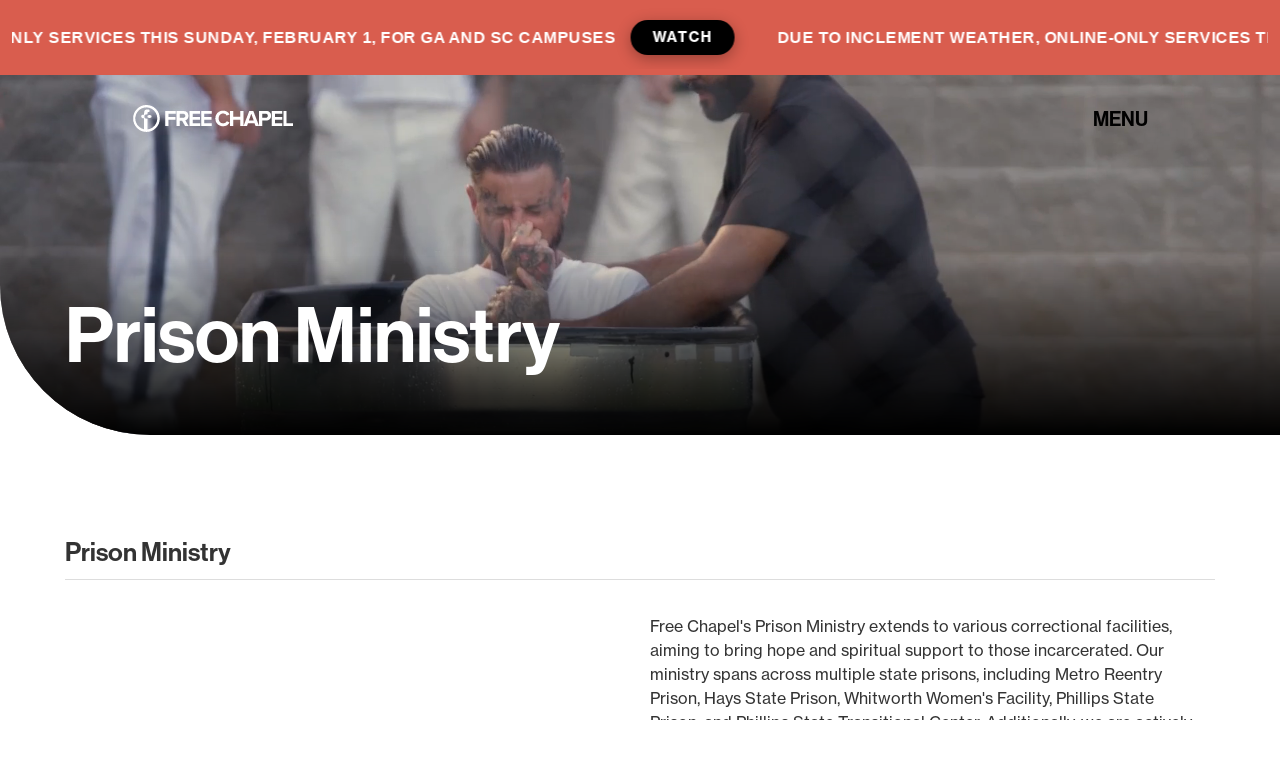

--- FILE ---
content_type: text/html; charset=utf-8
request_url: https://freechapel.org/braselton/prison-ministry
body_size: 9954
content:
<!DOCTYPE html>
<html lang="en">
  <head>
    <title>Prison Ministry in Braselton, GA | Free Chapel</title>
    <script type="application/ld+json">
    {
      "@context": "https://schema.org",
      "@type": "Organization",
      "url": "https://www.freechapel.org",
      "logo": "https://cdn.freechapel.org/attachments/6288e61191c65623c7d5a991e549a4ef752b1a74/store/41904bde0c26d208b8ea5ee12df5617f1ec1cae2a3c01d4785b96b9a6b06/FC+Rebrand+Logo+Set+Jeff-1.png"
    }
    </script>
    <script type="text/javascript">
      
    </script>
  
    <meta charset="utf-8" />
<meta name="viewport" content="width=device-width, initial-scale=1.0" />
<meta name="robots" content="INDEX, FOLLOW">
<meta name="googlebot" content="INDEX, FOLLOW">
<meta name="google-site-verification" content="hFd7QEpkvY3dJGKHkCky1LtsMCX_WKkKgzGFx1AinKA" />
<meta name="description" content="Free Chapel Braselton is passionate about reaching souls for Jesus Christ and everything we do is about Him. Visit us in Braselton, GA or call us at (678) 677-8300.">
<link rel="apple-touch-icon-precomposed" type="image/png" href="https://cdn.freechapel.org/attachments/ce7bcfce5e6763888c633ba74a021a0dcf04b90b/store/quality/956f112a563308b9fb4b612f621042dfd2a6190fac996dcb046fb68fd921/icon.png" sizes="32x32" />
<link rel="icon" type="image/png" href="https://cdn.freechapel.org/attachments/4bef02426086d0d2fba8988b8e2dff7cca2a53e1/store/quality/c4a75becfa8de45cc9db2ac1040476e7593612a1c2048f2a9b7507de6af6/icon.png" sizes="152x152" />
<link rel="mask-icon" href="https://cdn.freechapel.org/attachments/4bef02426086d0d2fba8988b8e2dff7cca2a53e1/store/quality/c4a75becfa8de45cc9db2ac1040476e7593612a1c2048f2a9b7507de6af6/icon.png">
<link rel="shortcut icon" type="image/png" href="https://cdn.freechapel.org/attachments/d8984ff4406b02ff81de6fcfde236035d3be5a0a/store/quality/40452514f775b4c65808de4d6e4dd91c7e4e4a664983b1e4b0e18f4a0696/icon.png" sizes="196x196" />
<link rel="canonical" href="https://freechapel.org/braselton/prison-ministry" />
<link rel="stylesheet" href="https://use.typekit.net/lfk4xar.css">
<meta property="og:title" content="Prison Ministry in Braselton, GA | Free Chapel">
<meta property="og:type" content="website">
<meta property="og:url" content="https://freechapel.org/braselton/prison-ministry">
<meta property="og:image" content="https://cdn.freechapel.org/attachments/b11921e619e3464d088bcf2df74cfb7603c180cf/store/quality/f438ae5fb1e5022c462b447c8bab79f0f2dc62b4801f2dfa6ca6d3dd3401/sm-card-image.jpg">
<meta property="og:description" content="Free Chapel Braselton is passionate about reaching souls for Jesus Christ and everything we do is about Him. Visit us in Braselton, GA or call us at (678) 677-8300.">
<meta property="og:site_name" content="Prison Ministry in Braselton, GA | Free Chapel">
<meta property="fb:app_id" content="1969773439800104">
<meta name="twitter:card" content="summary_large_image">
<meta name="twitter:site" content="@freechapel">
<meta name="twitter:title" content="Prison Ministry in Braselton, GA | Free Chapel">
<meta name="twitter:description" content="Free Chapel Braselton is passionate about reaching souls for Jesus Christ and everything we do is about Him. Visit us in Braselton, GA or call us at (678) 677-8300.">
<meta name="twitter:creator" content="@freechapel">
<meta name="twitter:image:src" content="https://cdn.freechapel.org/attachments/b11921e619e3464d088bcf2df74cfb7603c180cf/store/quality/f438ae5fb1e5022c462b447c8bab79f0f2dc62b4801f2dfa6ca6d3dd3401/sm-card-image.jpg">

    <link rel="stylesheet" media="screen" href="/assets/application-bfe928eb3c99337063e1c3804eb8d970c7f1dc4c5a006626b173fc2311cdb952.css" type="text/css" />
    <link rel="stylesheet" href="https://use.typekit.net/kfc0zgw.css">
    <script src="/assets/application-688662838d6014529882b289f8c19a62543352f348533b95082553c81cb2a6fb.js" type="application/javascript" data-turbolinks-track="true" cache="true"></script>
    <script src="/assets/events-63910a7958f098471dbeeaedf4dbc70471d6ef713ba5bb6c09a8e68b9dd0fce3.js" type="application/javascript" data-turbolinks-track="true" cache="true"></script>
    <script src="https://kit.fontawesome.com/95cffd96b7.js" crossorigin="anonymous"></script>
    <meta name="csrf-param" content="authenticity_token" />
<meta name="csrf-token" content="VgaKV1hviXQFGk2NqRXSHgyX0S9I04deJ8_A_9yimpYh-S-KYBxOVRrzmHl87gFLH6GM-5fT4Led2T295_i02Q" />
      <script type="text/javascript" async src="https://www.googletagmanager.com/gtag/js?id=UA-1266015-4"></script>
  <script type="text/javascript">window.dataLayer = window.dataLayer || [];function gtag(){dataLayer.push(arguments);}gtag('js', new Date());gtag('config', 'UA-1266015-4');</script>
  <script type="text/javascript">var _gauges = _gauges || [];(function() {var t = document.createElement('script');t.type = 'text/javascript';t.async = true;t.id = 'gauges-tracker';t.setAttribute('data-site-id', '5bd88c8b2555044c67dc170a');t.setAttribute('data-track-path', 'https://track.gaug.es/track.gif');t.src = 'https://d2fuc4clr7gvcn.cloudfront.net/track.js';var s = document.getElementsByTagName('script')[0];s.parentNode.insertBefore(t, s);})();</script>
  <!-- Google Tag Manager -->
<script>(function(w,d,s,l,i){w[l]=w[l]||[];w[l].push({'gtm.start':
new Date().getTime(),event:'gtm.js'});var f=d.getElementsByTagName(s)[0],
j=d.createElement(s),dl=l!='dataLayer'?'&l='+l:'';j.async=true;j.src=
'https://www.googletagmanager.com/gtm.js?id='+i+dl;f.parentNode.insertBefore(j,f);
})(window,document,'script','dataLayer','GTM-K2JKRXM');</script>
<!-- End Google Tag Manager -->

      <script type="text/javascript" data-turbolinks-eval="false">!function(f,b,e,v,n,t,s){if(f.fbq)return;n=f.fbq=function(){n.callMethod?n.callMethod.apply(n,arguments):n.queue.push(arguments)};if(!f._fbq)f._fbq=n;n.push=n;n.loaded=!0;n.version='2.0';n.queue=[];t=b.createElement(e);t.async=!0;t.src=v;s=b.getElementsByTagName(e)[0];s.parentNode.insertBefore(t,s)}(window, document,'script','https://connect.facebook.net/en_US/fbevents.js');fbq('init', '1578883165489758');fbq('track', 'PageView');</script><noscript><img height="1" width="1" style="display:none" src="https://www.facebook.com/tr?id=1578883165489758&ev=PageView&noscript=1" /></noscript>

    <link rel="preload" href="https://fonts.googleapis.com/icon?family=Material+Icons" rel="stylesheet">
  </head>
  <body class="campuses show" id="Prison">
    <!-- Google Tag Manager (noscript) -->
<noscript><iframe src="https://www.googletagmanager.com/ns.html?id=GTM-K2JKRXM"
height="0" width="0" style="display:none;visibility:hidden"></iframe></noscript>
<!-- End Google Tag Manager (noscript) -->
    
    <div >
          
<style>
    .topbar-alert {
        background: #d95d4e;
        color: #ffffff;
    }
    .ticker-wrapper {
        width: 100%;
        overflow: hidden;
        padding: 14px 0;
    }

    .ticker {
        display: inline-block;
        white-space: nowrap;
        animation: ticker 60s linear infinite;
    }

    .ticker-content {
        display: inline-block;
    }

    .ticker span {
        display: inline-flex;
        align-items: center;
        padding: 0 20px;
        font-family: "bai-jamjuree", sans-serif;
        font-weight: 700;
        font-size: 1rem;
        letter-spacing: 0.5px;
        text-transform: uppercase;
        color: #ffffff;
    }

    .ticker span .topbar-logo {
        height: 40px;
        width: auto;
        margin-right: 15px;
        vertical-align: middle;
    }

    .ticker span .register-btn {
        color: white;
        background: linear-gradient(90deg, #000000 0%, #000000 100%);
        padding: 0.5em 1.5em;
        border-radius: 50px;
        border: none;
        font-size: 0.9rem;
        letter-spacing: 0.075em;
        transition: all 0.3s ease;
        text-decoration: none;
        display: inline-block;
        margin-left: 15px;
        font-weight: 900;
        box-shadow: 0 4px 15px rgba(0, 0, 0, 0.3);
    }

    .ticker span .register-btn:hover {
        filter: brightness(1.1);
        box-shadow: 0 6px 20px rgba(0, 0, 0, 0.4);
        transform: scale(1.05);
    }

    @keyframes ticker {
        0% {
            transform: translate(0, 0);
        }
        100% {
            transform: translate(-50%, 0);
        }
    }

    /* Static (non-marquee) styling */
    .static-content {
        display: flex;
        align-items: center;
        justify-content: center;
        padding: 14px 20px;
        font-family: "bai-jamjuree", sans-serif;
        font-weight: 700;
        font-size: 1rem;
        letter-spacing: 0.5px;
        text-transform: uppercase;
    }

    .static-content .topbar-logo {
        height: 40px;
        width: auto;
        margin-right: 15px;
    }

    .static-content .register-btn {
        color: white;
        background: linear-gradient(90deg, #000000 0%, #000000 100%);
        padding: 0.5em 1.5em;
        border-radius: 50px;
        border: none;
        font-size: 0.9rem;
        letter-spacing: 0.075em;
        transition: all 0.3s ease;
        text-decoration: none;
        display: inline-block;
        margin-left: 15px;
        font-weight: 900;
        box-shadow: 0 4px 15px rgba(0, 0, 0, 0.3);
    }

    .static-content .register-btn:hover {
        filter: brightness(1.1);
        box-shadow: 0 6px 20px rgba(0, 0, 0, 0.4);
        transform: scale(1.05);
    }
</style>

<div id="topbar-alert" class="topbar-alert alert">
    <!-- Scrolling Marquee Version -->
    <div class="ticker-wrapper">
        <div class="ticker">
            <div class="ticker-content">
                <span>
                    Due To Inclement Weather, Online-Only Services This Sunday, February 1, for GA and SC Campuses
                    <a href="https://www.freechapel.org/live" target="_blank" class="register-btn">WATCH</a>
                </span>
                <span>
                    Due To Inclement Weather, Online-Only Services This Sunday, February 1, for GA and SC Campuses
                    <a href="https://www.freechapel.org/live" target="_blank" class="register-btn">WATCH</a>
                </span>
                <span>
                    Due To Inclement Weather, Online-Only Services This Sunday, February 1, for GA and SC Campuses
                    <a href="https://www.freechapel.org/live" target="_blank" class="register-btn">WATCH</a>
                </span>
                <span>
                    Due To Inclement Weather, Online-Only Services This Sunday, February 1, for GA and SC Campuses
                    <a href="https://www.freechapel.org/live" target="_blank" class="register-btn">WATCH</a>
                </span>
                <span>
                    Due To Inclement Weather, Online-Only Services This Sunday, February 1, for GA and SC Campuses
                    <a href="https://www.freechapel.org/live" target="_blank" class="register-btn">WATCH</a>
                </span>
                <span>
                    Due To Inclement Weather, Online-Only Services This Sunday, February 1, for GA and SC Campuses
                    <a href="https://www.freechapel.org/live" target="_blank" class="register-btn">WATCH</a>
                </span>
                <span>
                    Due To Inclement Weather, Online-Only Services This Sunday, February 1, for GA and SC Campuses
                    <a href="https://www.freechapel.org/live" target="_blank" class="register-btn">WATCH</a>
                </span>
                <span>
                    Due To Inclement Weather, Online-Only Services This Sunday, February 1, for GA and SC Campuses
                    <a href="https://www.freechapel.org/live" target="_blank" class="register-btn">WATCH</a>
                </span>
            </div>
        </div>
    </div>
</div>

<script>
    // Function to set a session cookie
    function setSessionCookie(name, value) {
        document.cookie = name + "=" + value + "; path=/";
    }

    // Function to get the value of a cookie
    function getCookie(name) {
        var nameEQ = name + "=";
        var ca = document.cookie.split(';');
        for (var i = 0; i < ca.length; i++) {
            var c = ca[i];
            while (c.charAt(0) == ' ') c = c.substring(1, c.length);
            if (c.indexOf(nameEQ) == 0) return c.substring(nameEQ.length, c.length);
        }
        return null;
    }

    // Function to hide the div and set a session cookie when closed
    function hideAndSetSessionCookie() {
        var divId = "topbar-alert";
        document.getElementById(divId).style.display = 'none';
        setSessionCookie("divState", "closed");
    }

    // Check the session cookie when the page loads or reloads
    function checkCookieOnLoad() {
        var divState = getCookie("divState");
        if (divState === "closed") {
            var el = document.getElementById("topbar-alert");
            if (el) el.style.display = 'none';
        }
    }

    // Call the function when the page loads or reloads
    checkCookieOnLoad();
</script>


      <header>
        <div class="nav-grid-container">
  <a class="logo" title="Free Chapel - Inspiring People to Live For Jesus" href="/">
    <svg aria-label="Free Chapel Logo Inspiring People to Live For Jesus " alt="Free Chapel - Inspiring People to Live For Jesus" id="Layer_1" data-name="Layer 1" xmlns="http://www.w3.org/2000/svg" viewBox="0 0 515.76 86.27"><defs></defs><path class="cls-1" d="M43 0a43 43 0 1 0 43.3 43A43.2 43.2 0 0 0 43 0zm4 78.3h-.5V43.7h-2c-5.6 0-8-2-8-6.8s2.4-7 8-7h2v-2.6c0-3.2.6-5 4-5 2.7 0 3-2.3 3-3.6 0-3.3-1.6-4.7-5.3-4.7-9 0-12.5 3-12.5 11v6h-2.4c-4.8 0-6.7 1.6-6.7 5.7 0 4 2 5.5 6.7 5.5h2.4v35.3H35a35.4 35.4 0 1 1 12 .6z"/><path class="cls-1" d="M54.5 32.3H52c-3.6 0-5.3 1.2-5.3 4.5s1.7 4.4 5.2 4.4h2.3c3.5 0 5.3-1 5.3-4.4s-1.8-4.5-5.3-4.5zM104 67h10V47h23.2v-8.6h-23L114 28h23.7v-9H104v48zm75-32.4c0-9-6-15.4-16-15.4h-22.5V67h10.2V50h7.5l9.4 17h11.7l-10.8-18.2c5.2-1.2 10.5-5.7 10.5-14.2zM161.4 41h-10.7V28h10.7c4 0 7.2 2.5 7.2 6.5s-3 6.6-7.2 6.6zm21 26h34v-8.8h-24v-11h23.3v-9h-23.2V28h23.7v-9h-34v48zm37.4 0h34v-8.8H230v-11h23.2v-9H230V28h23.7v-9H220l-.2 47.8zm70.8-40a13.2 13.2 0 0 1 11.8 7l8.8-4.2c-3.4-6-9.6-11.8-20.5-11.8-14 0-25.3 10-25.3 25s11.2 25 25.3 25c11 0 17-6 20.5-12l-8.8-4.2a13 13 0 0 1-11.8 7C282.3 58.8 276 52 276 43s6.3-16 14.6-16zM346 37.8h-22.8v-19H313V67h10.3V46.8H346V67h10.3V19H346v18.8zm29-19L356.4 67h11.2l3-8.3H392l3 8.3h11.4l-18.6-48.2zm-1.6 31l8-22 8 22zm55.6-31h-22.4V67h10.2V49.8H429c10.5 0 16.3-7 16.3-15.4s-5.7-15.6-16.2-15.6zm-1.3 22h-11v-13h11c4 0 7 2.6 7 6.6s-3 6.7-7 6.7zM447.3 67h34v-9h-23.7V47H481v-9h-23.4V27.8h23.8V19h-34v48zm48-9V19H485v48h31v-9h-20.4z"/></svg>

</a>  <div class="menu">
    <a title="Navigation Menu" class="open" href="#">
      <h2 id="menu-title">MENU</h2>
    </a>
  </div>
  <nav id="nav" role="navigation">
    <a title="Close the Navigation Menu" class="close" href="#"><i class="material-icons">close</i></a>
    <ul>
      <div id="live_nav_notification" style="display:none;">
        <li><a title="Watch Free Chapel Live" style="color:red" href="https://live.freechapel.org/">Live</a></li>
      </div>
      <li>
      </li>
      <li>
        <a class="dropdown-btn">Campuses<i class="arrow_down material-icons">keyboard_arrow_down</i></a>
        <div class="dropdown-container">
            <a title="Alpharetta campus in Alpharetta, GA" href="/alpharetta">Alpharetta</a>
  <a title="Braselton campus in Braselton, GA" href="/braselton">Braselton</a>
  <a title="Destin campus in Destin, FL" href="/destin">Destin</a>
  <a title="Gainesville campus in Gainesville, GA" href="/gainesville">Gainesville</a>
  <a title="Gwinnett campus in Suwanee, GA" href="/gwinnett">Gwinnett</a>
  <a title="Midtown campus in Atlanta, GA" href="/midtown">Midtown</a>
  <a title="Online campus in , " href="/online">Online</a>
  <a title="Orange County campus in Irvine, CA" href="/oc">Orange County</a>
  <a title="Spartanburg campus in Spartanburg, SC" href="/spartanburg">Spartanburg</a>

        </div>
      </li>
      <li><a title="Watch Free Chapel messages and live streams" href="/watch">Watch</a></li>
      <li>
        <a title="Resources to help you grow spiritually" class="dropdown-btn">Connect<i class="arrow_down material-icons">keyboard_arrow_down</i></a>
        <div class="dropdown-container">
          <a title="NextSteps is a great place to begin" href="/nextsteps">Next Steps</a>
          <a title="Find connect groups with likeminded people that share your interests" href="/smallgroups">Groups</a>
          <a title="Find opportunities to serve at Free Chapel and within the community" href="/serves">Serves</a>
          <a title="Free Chapel Counseling affirms our need for Jesus Christ and the Holy Spirit" href="/counseling">Counseling</a>
          <a title="A life changing journey that will equip you to fulfill your calling and purpose in Christ" href="/discipleship">Discipleship</a>
          <a title="Find salvation resources for your new journey in Christ" href="/salvation">Salvation</a>
          <a title="Join or host a Watch Party" href="/watchparties">Watch Parties</a>
        </div>
      </li>
      <li><a title="Find events at Free Chapel campuses" href="/events">Events</a></li>
      <li><a title="About Free Chapel, our vision, mission and core beliefs" href="/about">About</a></li>
      <li>
         <a title="Free Chapel's connection to the world, the church and God" class="dropdown-btn">Outreach<i class="arrow_down material-icons">keyboard_arrow_down</i></a>

        <div class="dropdown-container">
           <a title="Free Chapel&#39;s connection to the world, the church and God" href="/outreach">Outreach</a>

          <a title="Free Chapel&#39;s connection to the world, the church and God" href="/israel">Live from Israel</a>
        </div>
      </li>
      <li><a title="FC Español" href="/espanol">Español</a></li>

      <li><a title="Generosity changes lives; ours and the people we’re reaching" href="/give">Give</a></li>
      <li><a class="secondary-nav" title="Contact Free Chapel or one of out campuses" href="/contact">Contact</a></li>
      <li><a class="secondary-nav" title="Foward, Divine and One Marriage Conferences" href="/conferences">Conferences</a></li>
      <li><a class="secondary-nav" target="blank" title="Free Chapel College exists to train and equip students to live out their God-given purpose" href="https://www.freechapelcollege.org">College</a></li>
      <li><a class="secondary-nav" target="blank" title="Free Chapel Academy is a safe, nurturing, state-of-the-art educational environment for children 6 weeks old through 2nd grade." href="https://www.freechapelacademy.org">Preschool</a></li>
    </ul>
  </nav>
</div>




</script>

<script>
  $(document).ready(function() {

    poll = function() {
      $.ajax({
        url: '/home/update_live_notification?is_oc=false',
        cache: false,
        type: 'get'
      });
    };

    pollInterval = setInterval(function() {
      poll();
    }, 30000);
  });
</script>












        <div class="alert-container">
  <div class="live-alert" id="live_notification_section" style="display:none">
    <a title="Free Chapel Live" href="https://live.freechapel.org/">
      <p>Live</p>
    </a>
  </div>
</div>

<script type="text/javascript">
  $(document).ready(function() {
    poll = function() {
      $.ajax({
        url: '/home/update_live_notification?is_oc=false',
        cache: false,
        type: 'get'
      });
    };
    pollInterval = setInterval(function() {
      poll();
    }, 30000);
  });
</script>

        <div id="BraseltonPrisonMinistry" class="header-grid-container-sm">
  



     
  <div class="header-content">

      <video autoplay loop muted playsinline>
        <source src="https://cdn.freechapel.org/attachments/57d3977bcf8ef260bf5bd582d1b784754f7a18a7/store/55b953271cbf13bfb5e10ef4ba09140e1b6c56576ca92bcb4f56fe86364b/prisonheader_1.mp4" type="video/mp4">
        Your browser does not support the video tag.
      </video>

    <h1 class="jumbo-title">Prison Ministry</h1>

  </div>
</div>

        <!-- 
<script>
function getContrastColor(r, g, b) {
  const luminance = (0.299 * r + 0.587 * g + 0.114 * b) / 255;
  return luminance > 0.5 ? '#000000' : '#FFFFFF';
}

function adjustTextColor(element) {
  const rect = element.getBoundingClientRect();
  const x = rect.left + rect.width / 2;
  const y = rect.top + rect.height / 2;
  
  const offerHome = element.closest('.offer-home');
  const img = offerHome.querySelector('img.cover, video.cover');
  
  const canvas = document.createElement('canvas');
  const ctx = canvas.getContext('2d');
  
  canvas.width = img.offsetWidth;
  canvas.height = img.offsetHeight;
  
  if (img.tagName.toLowerCase() === 'img') {
    ctx.drawImage(img, 0, 0, img.offsetWidth, img.offsetHeight);
  } else {
    ctx.drawImage(img, 0, 0, img.videoWidth, img.videoHeight);
  }
  
  const pixelData = ctx.getImageData(x, y, 1, 1).data;
  const textColor = getContrastColor(pixelData[0], pixelData[1], pixelData[2]);
  
  element.style.color = textColor;
}

document.addEventListener('DOMContentLoaded', function() {
  const offerContainers = document.querySelectorAll('.offer-grid-container');
  offerContainers.forEach(container => {
    const dynamicTextElements = container.querySelectorAll('h3.small-title, h6, p');
    dynamicTextElements.forEach(adjustTextColor);
  });
});
</script> -->
      </header>
      
      
<div class="main-grid-container">
  <div class="section-info">
    <h1 class="section-title">Prison Ministry</h1>
    <hr>
  </div>
  <div class="campus-info-ministries">
    <div class="left-info">
      <div class="ministry-location">
      </div>
      <div class="ministry-times">
      </div>
      <div class="ministry-contact">
      </div>
      
    </div>
  </div>
  <div class="right-info">
    <meta charset="UTF-8" />
<p>Free Chapel&#39;s Prison Ministry extends to various correctional facilities, aiming to bring hope and spiritual support to those incarcerated. Our ministry spans across multiple state prisons, including Metro Reentry Prison, Hays State Prison, Whitworth Women&#39;s Facility, Phillips State Prison,&nbsp;and Phillips State&nbsp;Transitional Center. Additionally, we are actively engaged with local facilities, such as Hall County Jail, and Hall County Correctional Institute. See below for information regarding each facility we partner with.</p>

<p>&nbsp;</p>

<p>Serving in the Prison Ministry means you will assist in conducting a simulated live service using one of Pastor Jentezen&#39;s messages that will be viewed on screen through the different facilities.&nbsp;If you are interested in joining our mission, fill out our Prison Ministry serve team interest form by&nbsp;<a href="https://my.freechapel.org/page/1311">clicking here</a>. For any inquiries or questions regarding volunteering opportunities, please reach out to us at&nbsp;<a href="/cdn-cgi/l/email-protection#abdbd9c2d8c4c585c6c2c5c2d8dfd9d2ebcdd9cecec8c3cadbcec785c4d9cc" target="_new"><span class="__cf_email__" data-cfemail="0777756e746869296a6e696e7473757e4761756262646f6677626b29687560">[email&#160;protected]</span></a>. We welcome individuals who are passionate about making a difference and spreading the gospel of Christ to those in need.</p>

<p>&nbsp;</p>
<a class="btn btn-dark" href="https://my.freechapel.org/page/1311">Interest Form</a>
  </div>
</div>



















<!--KIDPAK STUFF
 -->



















    </div>
    <footer role="contentinfo">
  <div class="footer-content">
    <div class="email-signup">






    <ul class="footer-content-links">
      <li><a href="/watch">Watch</a></li>
      <li><a href="/events">Events</a></li>
      <li><a href="/about">About</a></li>
      <li><a href="/outreach">Outreach</a></li>
      <li><a id="give_footer" data-id="1" data-category="giving" data-section="footer" href="/give">Give</a></li>
      <li><a href="/contact">Contact</a></li>
      <li><a href="/conferences">Conferences</a></li>
      <li><a target="_blank" href="https://www.freechapelcollege.org/">College</a></li>
      <li><a target="_blank" href="https://www.freechapelacademy.org/">Preschool</a></li>
      <li><a href="/app">App</a></li>
      <li><a href="/prayer">Prayer</a></li>
    </ul>
    <div class="footer-logos">
      <div class="fc-inspire">
        <svg aria-label="Free Chapel Logo Inspiring People to Live For Jesus " alt="Free Chapel - Inspiring People to Live For Jesus" id="Layer_1" data-name="Layer 1" xmlns="http://www.w3.org/2000/svg" viewBox="0 0 515.76 86.27"><defs></defs><path class="cls-1" d="M43 0a43 43 0 1 0 43.3 43A43.2 43.2 0 0 0 43 0zm4 78.3h-.5V43.7h-2c-5.6 0-8-2-8-6.8s2.4-7 8-7h2v-2.6c0-3.2.6-5 4-5 2.7 0 3-2.3 3-3.6 0-3.3-1.6-4.7-5.3-4.7-9 0-12.5 3-12.5 11v6h-2.4c-4.8 0-6.7 1.6-6.7 5.7 0 4 2 5.5 6.7 5.5h2.4v35.3H35a35.4 35.4 0 1 1 12 .6z"/><path class="cls-1" d="M54.5 32.3H52c-3.6 0-5.3 1.2-5.3 4.5s1.7 4.4 5.2 4.4h2.3c3.5 0 5.3-1 5.3-4.4s-1.8-4.5-5.3-4.5zM104 67h10V47h23.2v-8.6h-23L114 28h23.7v-9H104v48zm75-32.4c0-9-6-15.4-16-15.4h-22.5V67h10.2V50h7.5l9.4 17h11.7l-10.8-18.2c5.2-1.2 10.5-5.7 10.5-14.2zM161.4 41h-10.7V28h10.7c4 0 7.2 2.5 7.2 6.5s-3 6.6-7.2 6.6zm21 26h34v-8.8h-24v-11h23.3v-9h-23.2V28h23.7v-9h-34v48zm37.4 0h34v-8.8H230v-11h23.2v-9H230V28h23.7v-9H220l-.2 47.8zm70.8-40a13.2 13.2 0 0 1 11.8 7l8.8-4.2c-3.4-6-9.6-11.8-20.5-11.8-14 0-25.3 10-25.3 25s11.2 25 25.3 25c11 0 17-6 20.5-12l-8.8-4.2a13 13 0 0 1-11.8 7C282.3 58.8 276 52 276 43s6.3-16 14.6-16zM346 37.8h-22.8v-19H313V67h10.3V46.8H346V67h10.3V19H346v18.8zm29-19L356.4 67h11.2l3-8.3H392l3 8.3h11.4l-18.6-48.2zm-1.6 31l8-22 8 22zm55.6-31h-22.4V67h10.2V49.8H429c10.5 0 16.3-7 16.3-15.4s-5.7-15.6-16.2-15.6zm-1.3 22h-11v-13h11c4 0 7 2.6 7 6.6s-3 6.7-7 6.7zM447.3 67h34v-9h-23.7V47H481v-9h-23.4V27.8h23.8V19h-34v48zm48-9V19H485v48h31v-9h-20.4z"/></svg>

        <p>INSPIRING PEOPLE TO LIVE FOR JESUS</p>
      </div>
      <a href="#ECFAinfo" rel="modal:open" title="ECFA Accredited - Click here to find out more">
        <svg class="ecfa" enable-background="new 0 0 240.9 241" version="1.1" viewBox="0 0 240.9 241" xml:space="preserve" xmlns="http://www.w3.org/2000/svg"><path d="M0,120.5C0,186.9,54,241,120.5,241s120.5-54,120.5-120.5C240.9,54,186.9,0,120.5,0S0,54,0,120.5z M1.7,120.5     C1.7,55,55,1.7,120.5,1.7S239.3,55,239.3,120.5c0,65.5-53.3,118.8-118.8,118.8S1.7,186,1.7,120.5z"/><path d="m3.9 120.5c0 64.2 52.3 116.5 116.6 116.5s116.5-52.3 116.5-116.5c0-64.3-52.3-116.6-116.5-116.6-64.3 0-116.6 52.3-116.6 116.6zm5.3 0c0-61.4 49.9-111.3 111.3-111.3 61.3 0 111.3 49.9 111.3 111.3 0 61.3-49.9 111.3-111.3 111.3-61.4-0.1-111.3-50-111.3-111.3z"/><path d="m28.6 140.5v-40.9h42.4v7.4h-28v8.4h19.4v7.4h-19.4v10h28v7.7h-42.4z"/><path d="m97.1 141c-5.7 0-11.5-1.5-15.6-4.2-5.3-3.4-8.1-9-8.1-16.8 0-8 2.9-13.6 8.6-17.1 4.2-2.5 10-4 16.2-4 11.7 0 19.2 4.7 21.6 11.7l-13.5 1.6c-1.6-4.1-4.3-6-8.6-6-6.4 0-9.5 3.5-9.5 13.5 0 10.1 2.9 13.8 10.3 13.8 4.6 0 8.1-2.2 10.6-6.6l11.6 2.3c-4.3 8.3-12 11.8-23.6 11.8z"/><path d="M140.6,107.1v8.5h22.1v7.4h-22.1v17.4h-14.4V99.6h42.5v7.5H140.6z"/><path d="m197.7 140.5l-3.4-9.3h-14.7l-3.4 9.3h-14.9l18.7-40.9h13.8l18.9 40.8h-15zm-10.7-27.4l-4.5 10.7h8.9l-4.4-10.7z"/><path d="m32.4 88.5l11.3 3.7h25.5l-29.9-18.5 34.5 18.5h10.6l-35.7-31.9 40.5 31.9h5.3l-34.3-43.4 38.8 43.4h2.9l-28.3-52.8 32.7 52.8h1.7l-19.6-59.7 23.9 59.7h1.1l-9.3-64 13.4 64h0.9l2-65.4 2 65.4h0.9l13.3-64-9.2 64h1.1l23.9-59.8-19.7 59.8h1.7l32.8-52.9-28.4 52.9h2.9l38.9-43.5-34.3 43.5h5.2l40.6-32-35.8 32h10.5l34.7-18.6-30.1 18.6h25.3l11.7-3.9-9.6 3.9h12.7c-12-38.8-48.2-67-91-67s-79 28.2-91 67h12.2l-9.3-3.7z"/><path d="m197.2 147.9l11.3 4.5-13.8-4.5h-24.4l31.2 19.3-36-19.3h-10l36.6 32.7-41.5-32.7h-4.9l12.1 15.4h-2.8l-13.8-15.4h-2.6l8.3 15.4h-3.2l-9.6-15.4h-1.5l5.3 16.1v1.9c-0.9-1-2-1.7-3.2-2.1l-6.4-15.9h-0.9l2.2 15.4h-3.2l-3.2-15.4h-0.7l-0.5 15.4h-3l-0.5-15.4h-0.7l-3.8 18.4c-0.1-0.4-0.8-3-0.8-3h-1.7l2.2-15.4h-0.9l-6.2 15.4h-3.2l5.1-15.4h-1.5l-9.5 15.4h-3.2l8.3-15.4h-2.6l-13.8 15.4h-3.1l12.1-15.4h-4.8l-19.6 15.4h-0.2v0.2l-21.8 17.2 36.7-32.8h-9.9l-36.2 19.5 31.4-19.5h-24.2l-14.2 4.7 11.7-4.7h-14.8c11.8 39.2 48.2 67.8 91.2 67.8 43.1 0 79.5-28.6 91.2-67.8h-14.5zm-37.5 17.6h0.7c2 0 6.2 0.2 6.2 5.6 0 0.4 0 0.9-0.1 1.2v0.2c-0.1 0.4-0.2 0.7-0.3 1-0.2 0.5-0.5 1-0.8 1.3-0.2 0.2-0.4 0.5-0.6 0.6-0.1 0-0.1 0.1-0.2 0.1-0.2 0.2-0.4 0.3-0.7 0.5l3.3 9.1-4 0.5-2.9-8.6h-0.3-1.5v8.5h-3.9v-20.2h2.4l2.7 0.2zm-7.3 8.1v3.7l-0.9-1.5v-4l0.9 1.8zm-12.2-8.1h11.4v3.7h-7.6v4.1h5.2v3.6h-5.2v4.9h7.5v3.8h-11.4v-14.9l0.1-5.2zm-10.2 0h1.7 0.4 0.1 0.3 0.1c0.2 0 0.3 0 0.5 0.1l1.2 0.3 0.6 0.3c0.4 0.2 0.8 0.5 1.1 0.8 0.7 0.7 1.3 1.8 1.3 3.3v0.3c0 2.5-1.1 3.8-2 4.4 1.1 0.6 2.8 2.1 2.8 5.2 0 0.5-0.1 0.9-0.1 1.3v0.2c-0.1 0.4-0.2 0.7-0.3 1 0 0.1-0.1 0.1-0.1 0.2-0.2 0.3-0.3 0.6-0.5 0.8l-0.1 0.1-0.6 0.6-0.1 0.1c-0.2 0.2-0.5 0.3-0.7 0.4 0 0-0.1 0-0.1 0.1-0.3 0.1-0.5 0.2-0.8 0.3h-0.1c-0.6 0.2-1.1 0.3-1.6 0.3h-0.9-6.9v-3.4h0.8v-13.2h-0.8v-3.5h1.9 2.9zm-18.6 0l2.5 9.2 2.5-9.2h5v20.1h-3.7v-12.8l-2.6 9.2h-2.6l-2.6-9.2v12.8h-3.7v-20.1h4.7 0.5zm-13.3 14l0.1-0.3h2.1l-0.2 0.5h-2v-0.2zm5.2-8v-0.1 0.1zm-7.3-6h7.3v3.7h-7.5v4.1h5.2v3.6h-5.2v4.9h7.6v3.8h-11.4v-20.1h4zm-8.1 0v20.1h-3.7v-12.8l-2.6 9.2h-2.6l-2.3-8.2-0.3-1v12.8h-3.7v-20.2h5l2.5 9.2 1.9-7 0.6-2.2h1.3l3.9 0.1zm-17.3 13.7v1.5l-10.3 11.5 10.3-13zm11.4 7v1.7h0.2l-8.5 13.7 8.3-15.4zm13.3 1.7h1.4l-8.2 20.6 6.8-20.6zm12.6 0h1.6l-5.2 24.8 3.6-24.8zm11.8 0h1.6l-0.8 26.2-0.8-26.2zm11.9 0h0.3c0.4 0 0.8 0 1.3-0.1l3.6 24.9-5.2-24.8zm12.8 0h1.4l6.8 20.6-8.2-20.6zm14.5 0h1.1l7.3 13.7-8.4-13.7zm8-11.2c0.3-0.3 0.6-0.7 0.8-1.1l13.1 16.6-13.9-15.5z"/><path d="m160.7 173.7h0.2 0.2c0.1 0 0.2 0 0.2-0.1 0 0 0.1 0 0.1-0.1 0.1 0 0.2-0.1 0.2-0.1s0.1 0 0.1-0.1l0.2-0.2 0.1-0.1c0.1-0.1 0.1-0.2 0.2-0.3v-0.1c0.1-0.1 0.1-0.2 0.1-0.4v-0.1c0.1-0.3 0.1-0.6 0.1-1 0-2.1-1.3-2.3-2.6-2.3h-1.6v4.8h1.8c0.4 0.1 0.6 0.1 0.7 0.1z"/><path d="m131.4 173.5c1 0 2.1-0.5 2.1-2.3s-1.2-2.2-2.2-2.2h-1.5v4.5h1.4 0.2z"/><path d="m131.3 182.3c0.4 0 0.7 0 1.1-0.1 0.1 0 0.2-0.1 0.4-0.1 0.1 0 0.1-0.1 0.2-0.1s0.1-0.1 0.2-0.1 0.1-0.1 0.1-0.1c0.1-0.1 0.2-0.1 0.2-0.2 0 0 0.1 0 0.1-0.1 0.1-0.1 0.2-0.2 0.2-0.4 0 0 0-0.1 0.1-0.1 0-0.1 0.1-0.2 0.1-0.4v-0.2c0-0.2 0.1-0.4 0.1-0.7s0-0.5-0.1-0.7c0-0.1 0-0.1-0.1-0.2 0-0.1-0.1-0.3-0.1-0.4s-0.1-0.1-0.1-0.2c-0.1-0.1-0.1-0.2-0.2-0.3 0-0.1-0.1-0.1-0.1-0.1l-0.2-0.2c-0.1 0-0.1-0.1-0.2-0.1s-0.1-0.1-0.2-0.1-0.1-0.1-0.2-0.1-0.1 0-0.2-0.1c-0.1 0-0.2 0-0.3-0.1h-0.1c-0.2 0-0.4-0.1-0.5-0.1h-1.7v5.1h0.7l0.8 0.2z"/></svg>

      </a>
    </div>
    <ul class="footer-contact-links">
      <li><a href="https://www.facebook.com/freechapel" target="_blank">Facebook</a></li>
      <li><a href="https://www.twitter.com/freechapel" target="_blank">X( Twitter)</a></li>
      <li><a href="https://instagram.com/freechapel" target="_blank">Instagram</a></li>
      <li><a href="https://www.youtube.com/freechapel" target="_blank">YouTube</a></li>
      <li><a href="/jobs">Jobs</a></li>
      <li><a href="/legal">Legal</a></li>
    </ul>
  </div>
</footer>
<div class="modal modal-content" id="ECFAinfo">
  <h1 class="medium-title center">Financial Accountability</h1>
  <p>Free Chapel is a member of the Evangelical Council for Financial Accountability (ECFA). Founded in 1979, ECFA has more than 1,500 leading Christian nonprofit organizations as members. When a ministry has the ECFA seal, its donors can know that the organization’s “financial house” is in order and can see where their resources are going. We believe that our ECFA membership offers accountability and proves that donors can give with confidence to this ministry as we partner together to win souls for God’s kingdom.</p>
  <p class="center">For more information, visit <a href="https://ecfa.org" target="_blank">ECFA</a>.</p>
  <p class="center"><svg class="ecfa" enable-background="new 0 0 240.9 241" version="1.1" viewBox="0 0 240.9 241" xml:space="preserve" xmlns="http://www.w3.org/2000/svg"><path d="M0,120.5C0,186.9,54,241,120.5,241s120.5-54,120.5-120.5C240.9,54,186.9,0,120.5,0S0,54,0,120.5z M1.7,120.5     C1.7,55,55,1.7,120.5,1.7S239.3,55,239.3,120.5c0,65.5-53.3,118.8-118.8,118.8S1.7,186,1.7,120.5z"/><path d="m3.9 120.5c0 64.2 52.3 116.5 116.6 116.5s116.5-52.3 116.5-116.5c0-64.3-52.3-116.6-116.5-116.6-64.3 0-116.6 52.3-116.6 116.6zm5.3 0c0-61.4 49.9-111.3 111.3-111.3 61.3 0 111.3 49.9 111.3 111.3 0 61.3-49.9 111.3-111.3 111.3-61.4-0.1-111.3-50-111.3-111.3z"/><path d="m28.6 140.5v-40.9h42.4v7.4h-28v8.4h19.4v7.4h-19.4v10h28v7.7h-42.4z"/><path d="m97.1 141c-5.7 0-11.5-1.5-15.6-4.2-5.3-3.4-8.1-9-8.1-16.8 0-8 2.9-13.6 8.6-17.1 4.2-2.5 10-4 16.2-4 11.7 0 19.2 4.7 21.6 11.7l-13.5 1.6c-1.6-4.1-4.3-6-8.6-6-6.4 0-9.5 3.5-9.5 13.5 0 10.1 2.9 13.8 10.3 13.8 4.6 0 8.1-2.2 10.6-6.6l11.6 2.3c-4.3 8.3-12 11.8-23.6 11.8z"/><path d="M140.6,107.1v8.5h22.1v7.4h-22.1v17.4h-14.4V99.6h42.5v7.5H140.6z"/><path d="m197.7 140.5l-3.4-9.3h-14.7l-3.4 9.3h-14.9l18.7-40.9h13.8l18.9 40.8h-15zm-10.7-27.4l-4.5 10.7h8.9l-4.4-10.7z"/><path d="m32.4 88.5l11.3 3.7h25.5l-29.9-18.5 34.5 18.5h10.6l-35.7-31.9 40.5 31.9h5.3l-34.3-43.4 38.8 43.4h2.9l-28.3-52.8 32.7 52.8h1.7l-19.6-59.7 23.9 59.7h1.1l-9.3-64 13.4 64h0.9l2-65.4 2 65.4h0.9l13.3-64-9.2 64h1.1l23.9-59.8-19.7 59.8h1.7l32.8-52.9-28.4 52.9h2.9l38.9-43.5-34.3 43.5h5.2l40.6-32-35.8 32h10.5l34.7-18.6-30.1 18.6h25.3l11.7-3.9-9.6 3.9h12.7c-12-38.8-48.2-67-91-67s-79 28.2-91 67h12.2l-9.3-3.7z"/><path d="m197.2 147.9l11.3 4.5-13.8-4.5h-24.4l31.2 19.3-36-19.3h-10l36.6 32.7-41.5-32.7h-4.9l12.1 15.4h-2.8l-13.8-15.4h-2.6l8.3 15.4h-3.2l-9.6-15.4h-1.5l5.3 16.1v1.9c-0.9-1-2-1.7-3.2-2.1l-6.4-15.9h-0.9l2.2 15.4h-3.2l-3.2-15.4h-0.7l-0.5 15.4h-3l-0.5-15.4h-0.7l-3.8 18.4c-0.1-0.4-0.8-3-0.8-3h-1.7l2.2-15.4h-0.9l-6.2 15.4h-3.2l5.1-15.4h-1.5l-9.5 15.4h-3.2l8.3-15.4h-2.6l-13.8 15.4h-3.1l12.1-15.4h-4.8l-19.6 15.4h-0.2v0.2l-21.8 17.2 36.7-32.8h-9.9l-36.2 19.5 31.4-19.5h-24.2l-14.2 4.7 11.7-4.7h-14.8c11.8 39.2 48.2 67.8 91.2 67.8 43.1 0 79.5-28.6 91.2-67.8h-14.5zm-37.5 17.6h0.7c2 0 6.2 0.2 6.2 5.6 0 0.4 0 0.9-0.1 1.2v0.2c-0.1 0.4-0.2 0.7-0.3 1-0.2 0.5-0.5 1-0.8 1.3-0.2 0.2-0.4 0.5-0.6 0.6-0.1 0-0.1 0.1-0.2 0.1-0.2 0.2-0.4 0.3-0.7 0.5l3.3 9.1-4 0.5-2.9-8.6h-0.3-1.5v8.5h-3.9v-20.2h2.4l2.7 0.2zm-7.3 8.1v3.7l-0.9-1.5v-4l0.9 1.8zm-12.2-8.1h11.4v3.7h-7.6v4.1h5.2v3.6h-5.2v4.9h7.5v3.8h-11.4v-14.9l0.1-5.2zm-10.2 0h1.7 0.4 0.1 0.3 0.1c0.2 0 0.3 0 0.5 0.1l1.2 0.3 0.6 0.3c0.4 0.2 0.8 0.5 1.1 0.8 0.7 0.7 1.3 1.8 1.3 3.3v0.3c0 2.5-1.1 3.8-2 4.4 1.1 0.6 2.8 2.1 2.8 5.2 0 0.5-0.1 0.9-0.1 1.3v0.2c-0.1 0.4-0.2 0.7-0.3 1 0 0.1-0.1 0.1-0.1 0.2-0.2 0.3-0.3 0.6-0.5 0.8l-0.1 0.1-0.6 0.6-0.1 0.1c-0.2 0.2-0.5 0.3-0.7 0.4 0 0-0.1 0-0.1 0.1-0.3 0.1-0.5 0.2-0.8 0.3h-0.1c-0.6 0.2-1.1 0.3-1.6 0.3h-0.9-6.9v-3.4h0.8v-13.2h-0.8v-3.5h1.9 2.9zm-18.6 0l2.5 9.2 2.5-9.2h5v20.1h-3.7v-12.8l-2.6 9.2h-2.6l-2.6-9.2v12.8h-3.7v-20.1h4.7 0.5zm-13.3 14l0.1-0.3h2.1l-0.2 0.5h-2v-0.2zm5.2-8v-0.1 0.1zm-7.3-6h7.3v3.7h-7.5v4.1h5.2v3.6h-5.2v4.9h7.6v3.8h-11.4v-20.1h4zm-8.1 0v20.1h-3.7v-12.8l-2.6 9.2h-2.6l-2.3-8.2-0.3-1v12.8h-3.7v-20.2h5l2.5 9.2 1.9-7 0.6-2.2h1.3l3.9 0.1zm-17.3 13.7v1.5l-10.3 11.5 10.3-13zm11.4 7v1.7h0.2l-8.5 13.7 8.3-15.4zm13.3 1.7h1.4l-8.2 20.6 6.8-20.6zm12.6 0h1.6l-5.2 24.8 3.6-24.8zm11.8 0h1.6l-0.8 26.2-0.8-26.2zm11.9 0h0.3c0.4 0 0.8 0 1.3-0.1l3.6 24.9-5.2-24.8zm12.8 0h1.4l6.8 20.6-8.2-20.6zm14.5 0h1.1l7.3 13.7-8.4-13.7zm8-11.2c0.3-0.3 0.6-0.7 0.8-1.1l13.1 16.6-13.9-15.5z"/><path d="m160.7 173.7h0.2 0.2c0.1 0 0.2 0 0.2-0.1 0 0 0.1 0 0.1-0.1 0.1 0 0.2-0.1 0.2-0.1s0.1 0 0.1-0.1l0.2-0.2 0.1-0.1c0.1-0.1 0.1-0.2 0.2-0.3v-0.1c0.1-0.1 0.1-0.2 0.1-0.4v-0.1c0.1-0.3 0.1-0.6 0.1-1 0-2.1-1.3-2.3-2.6-2.3h-1.6v4.8h1.8c0.4 0.1 0.6 0.1 0.7 0.1z"/><path d="m131.4 173.5c1 0 2.1-0.5 2.1-2.3s-1.2-2.2-2.2-2.2h-1.5v4.5h1.4 0.2z"/><path d="m131.3 182.3c0.4 0 0.7 0 1.1-0.1 0.1 0 0.2-0.1 0.4-0.1 0.1 0 0.1-0.1 0.2-0.1s0.1-0.1 0.2-0.1 0.1-0.1 0.1-0.1c0.1-0.1 0.2-0.1 0.2-0.2 0 0 0.1 0 0.1-0.1 0.1-0.1 0.2-0.2 0.2-0.4 0 0 0-0.1 0.1-0.1 0-0.1 0.1-0.2 0.1-0.4v-0.2c0-0.2 0.1-0.4 0.1-0.7s0-0.5-0.1-0.7c0-0.1 0-0.1-0.1-0.2 0-0.1-0.1-0.3-0.1-0.4s-0.1-0.1-0.1-0.2c-0.1-0.1-0.1-0.2-0.2-0.3 0-0.1-0.1-0.1-0.1-0.1l-0.2-0.2c-0.1 0-0.1-0.1-0.2-0.1s-0.1-0.1-0.2-0.1-0.1-0.1-0.2-0.1-0.1 0-0.2-0.1c-0.1 0-0.2 0-0.3-0.1h-0.1c-0.2 0-0.4-0.1-0.5-0.1h-1.7v5.1h0.7l0.8 0.2z"/></svg>
</p>
  <p class="center"><a href="https://www.ecfa.org/MemberProfile.aspx?ID=31976" target="_blank" class="btn btn-dark">Free Chapel's ECFA Profile</a></p>
</div>

  <script data-cfasync="false" src="/cdn-cgi/scripts/5c5dd728/cloudflare-static/email-decode.min.js"></script><script defer src="https://static.cloudflareinsights.com/beacon.min.js/vcd15cbe7772f49c399c6a5babf22c1241717689176015" integrity="sha512-ZpsOmlRQV6y907TI0dKBHq9Md29nnaEIPlkf84rnaERnq6zvWvPUqr2ft8M1aS28oN72PdrCzSjY4U6VaAw1EQ==" data-cf-beacon='{"version":"2024.11.0","token":"67cc9c2786a84cd18e2c9725d064deb0","r":1,"server_timing":{"name":{"cfCacheStatus":true,"cfEdge":true,"cfExtPri":true,"cfL4":true,"cfOrigin":true,"cfSpeedBrain":true},"location_startswith":null}}' crossorigin="anonymous"></script>
</body>
</html>


--- FILE ---
content_type: text/css
request_url: https://ka-p.fontawesome.com/assets/95cffd96b7/48704068/custom-icons.css?token=95cffd96b7
body_size: 893
content:
@charset "utf-8";.fak.fa-x-twitter:before,.fa-kit.fa-x-twitter:before{content:"î€€"}.fak,.fa-kit{-moz-osx-font-smoothing:grayscale;-webkit-font-smoothing:antialiased;display:var(--fa-display,inline-block);font-variant:normal;text-rendering:auto;font-family:Font Awesome Kit;font-style:normal;line-height:1}@font-face{font-family:Font Awesome Kit;font-style:normal;font-display:block;src:url([data-uri])format("woff2")}

--- FILE ---
content_type: application/javascript
request_url: https://freechapel.org/assets/events-63910a7958f098471dbeeaedf4dbc70471d6ef713ba5bb6c09a8e68b9dd0fce3.js
body_size: 25620
content:
//! moment.js
//! version : 2.29.1
//! authors : Tim Wood, Iskren Chernev, Moment.js contributors
//! license : MIT
//! momentjs.com
!function(e,t){"object"==typeof exports&&"undefined"!=typeof module?module.exports=t():"function"==typeof define&&define.amd?define(t):e.moment=t()}(this,function(){"use strict";function e(){return Ks.apply(null,arguments)}function t(e){Ks=e}function i(e){return e instanceof Array||"[object Array]"===Object.prototype.toString.call(e)}function s(e){return null!=e&&"[object Object]"===Object.prototype.toString.call(e)}function n(e,t){return Object.prototype.hasOwnProperty.call(e,t)}function a(e){if(Object.getOwnPropertyNames)return 0===Object.getOwnPropertyNames(e).length;var t;for(t in e)if(n(e,t))return!1;return!0}function r(e){return void 0===e}function o(e){return"number"==typeof e||"[object Number]"===Object.prototype.toString.call(e)}function l(e){return e instanceof Date||"[object Date]"===Object.prototype.toString.call(e)}function h(e,t){var i,s=[];for(i=0;i<e.length;++i)s.push(t(e[i],i));return s}function d(e,t){for(var i in t)n(t,i)&&(e[i]=t[i]);return n(t,"toString")&&(e.toString=t.toString),n(t,"valueOf")&&(e.valueOf=t.valueOf),e}function c(e,t,i,s){return bt(e,t,i,s,!0).utc()}function u(){return{empty:!1,unusedTokens:[],unusedInput:[],overflow:-2,charsLeftOver:0,nullInput:!1,invalidEra:null,invalidMonth:null,invalidFormat:!1,userInvalidated:!1,iso:!1,parsedDateParts:[],era:null,meridiem:null,rfc2822:!1,weekdayMismatch:!1}}function f(e){return null==e._pf&&(e._pf=u()),e._pf}function m(e){if(null==e._isValid){var t=f(e),i=en.call(t.parsedDateParts,function(e){return null!=e}),s=!isNaN(e._d.getTime())&&t.overflow<0&&!t.empty&&!t.invalidEra&&!t.invalidMonth&&!t.invalidWeekday&&!t.weekdayMismatch&&!t.nullInput&&!t.invalidFormat&&!t.userInvalidated&&(!t.meridiem||t.meridiem&&i);if(e._strict&&(s=s&&0===t.charsLeftOver&&0===t.unusedTokens.length&&t.bigHour===undefined),null!=Object.isFrozen&&Object.isFrozen(e))return s;e._isValid=s}return e._isValid}function p(e){var t=c(NaN);return null!=e?d(f(t),e):f(t).userInvalidated=!0,t}function y(e,t){var i,s,n;if(r(t._isAMomentObject)||(e._isAMomentObject=t._isAMomentObject),r(t._i)||(e._i=t._i),r(t._f)||(e._f=t._f),r(t._l)||(e._l=t._l),r(t._strict)||(e._strict=t._strict),r(t._tzm)||(e._tzm=t._tzm),r(t._isUTC)||(e._isUTC=t._isUTC),r(t._offset)||(e._offset=t._offset),r(t._pf)||(e._pf=f(t)),r(t._locale)||(e._locale=t._locale),sn.length>0)for(i=0;i<sn.length;i++)r(n=t[s=sn[i]])||(e[s]=n);return e}function g(t){y(this,t),this._d=new Date(null!=t._d?t._d.getTime():NaN),this.isValid()||(this._d=new Date(NaN)),!1===nn&&(nn=!0,e.updateOffset(this),nn=!1)}function _(e){return e instanceof g||null!=e&&null!=e._isAMomentObject}function D(t){!1===e.suppressDeprecationWarnings&&"undefined"!=typeof console&&console.warn&&console.warn("Deprecation warning: "+t)}function k(t,i){var s=!0;return d(function(){if(null!=e.deprecationHandler&&e.deprecationHandler(null,t),s){var a,r,o,l=[];for(r=0;r<arguments.length;r++){if(a="","object"==typeof arguments[r]){for(o in a+="\n["+r+"] ",arguments[0])n(arguments[0],o)&&(a+=o+": "+arguments[0][o]+", ");a=a.slice(0,-2)}else a=arguments[r];l.push(a)}D(t+"\nArguments: "+Array.prototype.slice.call(l).join("")+"\n"+(new Error).stack),s=!1}return i.apply(this,arguments)},i)}function w(t,i){null!=e.deprecationHandler&&e.deprecationHandler(t,i),an[t]||(D(i),an[t]=!0)}function v(e){return"undefined"!=typeof Function&&e instanceof Function||"[object Function]"===Object.prototype.toString.call(e)}function Y(e){var t,i;for(i in e)n(e,i)&&(v(t=e[i])?this[i]=t:this["_"+i]=t);this._config=e,this._dayOfMonthOrdinalParseLenient=new RegExp((this._dayOfMonthOrdinalParse.source||this._ordinalParse.source)+"|"+/\d{1,2}/.source)}function M(e,t){var i,a=d({},e);for(i in t)n(t,i)&&(s(e[i])&&s(t[i])?(a[i]={},d(a[i],e[i]),d(a[i],t[i])):null!=t[i]?a[i]=t[i]:delete a[i]);for(i in e)n(e,i)&&!n(t,i)&&s(e[i])&&(a[i]=d({},a[i]));return a}function b(e){null!=e&&this.set(e)}function S(e,t,i){var s=this._calendar[e]||this._calendar.sameElse;return v(s)?s.call(t,i):s}function C(e,t,i){var s=""+Math.abs(e),n=t-s.length;return(e>=0?i?"+":"":"-")+Math.pow(10,Math.max(0,n)).toString().substr(1)+s}function x(e,t,i,s){var n=s;"string"==typeof s&&(n=function(){return this[s]()}),e&&(cn[e]=n),t&&(cn[t[0]]=function(){return C(n.apply(this,arguments),t[1],t[2])}),i&&(cn[i]=function(){return this.localeData().ordinal(n.apply(this,arguments),e)})}function O(e){return e.match(/\[[\s\S]/)?e.replace(/^\[|\]$/g,""):e.replace(/\\/g,"")}function P(e){var t,i,s=e.match(ln);for(t=0,i=s.length;t<i;t++)cn[s[t]]?s[t]=cn[s[t]]:s[t]=O(s[t]);return function(t){var n,a="";for(n=0;n<i;n++)a+=v(s[n])?s[n].call(t,e):s[n];return a}}function N(e,t){return e.isValid()?(t=T(t,e.localeData()),dn[t]=dn[t]||P(t),dn[t](e)):e.localeData().invalidDate()}function T(e,t){function i(e){return t.longDateFormat(e)||e}var s=5;for(hn.lastIndex=0;s>=0&&hn.test(e);)e=e.replace(hn,i),hn.lastIndex=0,s-=1;return e}function W(e){var t=this._longDateFormat[e],i=this._longDateFormat[e.toUpperCase()];return t||!i?t:(this._longDateFormat[e]=i.match(ln).map(function(e){return"MMMM"===e||"MM"===e||"DD"===e||"dddd"===e?e.slice(1):e}).join(""),this._longDateFormat[e])}function R(){return this._invalidDate}function I(e){return this._ordinal.replace("%d",e)}function L(e,t,i,s){var n=this._relativeTime[i];return v(n)?n(e,t,i,s):n.replace(/%d/i,e)}function H(e,t){var i=this._relativeTime[e>0?"future":"past"];return v(i)?i(t):i.replace(/%s/i,t)}function A(e,t){var i=e.toLowerCase();gn[i]=gn[i+"s"]=gn[t]=e}function E(e){return"string"==typeof e?gn[e]||gn[e.toLowerCase()]:undefined}function U(e){var t,i,s={};for(i in e)n(e,i)&&(t=E(i))&&(s[t]=e[i]);return s}function F(e,t){_n[e]=t}function V(e){var t,i=[];for(t in e)n(e,t)&&i.push({unit:t,priority:_n[t]});return i.sort(function(e,t){return e.priority-t.priority}),i}function j(e){return e%4==0&&e%100!=0||e%400==0}function G(e){return e<0?Math.ceil(e)||0:Math.floor(e)}function B(e){var t=+e,i=0;return 0!==t&&isFinite(t)&&(i=G(t)),i}function z(t,i){return function(s){return null!=s?(q(this,t,s),e.updateOffset(this,i),this):Z(this,t)}}function Z(e,t){return e.isValid()?e._d["get"+(e._isUTC?"UTC":"")+t]():NaN}function q(e,t,i){e.isValid()&&!isNaN(i)&&("FullYear"===t&&j(e.year())&&1===e.month()&&29===e.date()?(i=B(i),e._d["set"+(e._isUTC?"UTC":"")+t](i,e.month(),ae(i,e.month()))):e._d["set"+(e._isUTC?"UTC":"")+t](i))}function $(e){return v(this[e=E(e)])?this[e]():this}function J(e,t){if("object"==typeof e){var i,s=V(e=U(e));for(i=0;i<s.length;i++)this[s[i].unit](e[s[i].unit])}else if(v(this[e=E(e)]))return this[e](t);return this}function Q(e,t,i){rn[e]=v(t)?t:function(e){return e&&i?i:t}}function X(e,t){return n(rn,e)?rn[e](t._strict,t._locale):new RegExp(K(e))}function K(e){return ee(e.replace("\\","").replace(/\\(\[)|\\(\])|\[([^\]\[]*)\]|\\(.)/g,function(e,t,i,s,n){return t||i||s||n}))}function ee(e){return e.replace(/[-\/\\^$*+?.()|[\]{}]/g,"\\$&")}function te(e,t){var i,s=t;for("string"==typeof e&&(e=[e]),o(t)&&(s=function(e,i){i[t]=B(e)}),i=0;i<e.length;i++)Hn[e[i]]=s}function ie(e,t){te(e,function(e,i,s,n){s._w=s._w||{},t(e,s._w,s,n)})}function se(e,t,i){null!=t&&n(Hn,e)&&Hn[e](t,i._a,i,e)}function ne(e,t){return(e%t+t)%t}function ae(e,t){if(isNaN(e)||isNaN(t))return NaN;var i=ne(t,12);return e+=(t-i)/12,1===i?j(e)?29:28:31-i%7%2}function re(e,t){return e?i(this._months)?this._months[e.month()]:this._months[(this._months.isFormat||$n).test(t)?"format":"standalone"][e.month()]:i(this._months)?this._months:this._months.standalone}function oe(e,t){return e?i(this._monthsShort)?this._monthsShort[e.month()]:this._monthsShort[$n.test(t)?"format":"standalone"][e.month()]:i(this._monthsShort)?this._monthsShort:this._monthsShort.standalone}function le(e,t,i){var s,n,a,r=e.toLocaleLowerCase();if(!this._monthsParse)for(this._monthsParse=[],this._longMonthsParse=[],this._shortMonthsParse=[],s=0;s<12;++s)a=c([2e3,s]),this._shortMonthsParse[s]=this.monthsShort(a,"").toLocaleLowerCase(),this._longMonthsParse[s]=this.months(a,"").toLocaleLowerCase();return i?"MMM"===t?-1!==(n=Ln.call(this._shortMonthsParse,r))?n:null:-1!==(n=Ln.call(this._longMonthsParse,r))?n:null:"MMM"===t?-1!==(n=Ln.call(this._shortMonthsParse,r))?n:-1!==(n=Ln.call(this._longMonthsParse,r))?n:null:-1!==(n=Ln.call(this._longMonthsParse,r))?n:-1!==(n=Ln.call(this._shortMonthsParse,r))?n:null}function he(e,t,i){var s,n,a;if(this._monthsParseExact)return le.call(this,e,t,i);for(this._monthsParse||(this._monthsParse=[],this._longMonthsParse=[],this._shortMonthsParse=[]),s=0;s<12;s++){if(n=c([2e3,s]),i&&!this._longMonthsParse[s]&&(this._longMonthsParse[s]=new RegExp("^"+this.months(n,"").replace(".","")+"$","i"),this._shortMonthsParse[s]=new RegExp("^"+this.monthsShort(n,"").replace(".","")+"$","i")),i||this._monthsParse[s]||(a="^"+this.months(n,"")+"|^"+this.monthsShort(n,""),this._monthsParse[s]=new RegExp(a.replace(".",""),"i")),i&&"MMMM"===t&&this._longMonthsParse[s].test(e))return s;if(i&&"MMM"===t&&this._shortMonthsParse[s].test(e))return s;if(!i&&this._monthsParse[s].test(e))return s}}function de(e,t){var i;if(!e.isValid())return e;if("string"==typeof t)if(/^\d+$/.test(t))t=B(t);else if(!o(t=e.localeData().monthsParse(t)))return e;return i=Math.min(e.date(),ae(e.year(),t)),e._d["set"+(e._isUTC?"UTC":"")+"Month"](t,i),e}function ce(t){return null!=t?(de(this,t),e.updateOffset(this,!0),this):Z(this,"Month")}function ue(){return ae(this.year(),this.month())}function fe(e){return this._monthsParseExact?(n(this,"_monthsRegex")||pe.call(this),e?this._monthsShortStrictRegex:this._monthsShortRegex):(n(this,"_monthsShortRegex")||(this._monthsShortRegex=Jn),this._monthsShortStrictRegex&&e?this._monthsShortStrictRegex:this._monthsShortRegex)}function me(e){return this._monthsParseExact?(n(this,"_monthsRegex")||pe.call(this),e?this._monthsStrictRegex:this._monthsRegex):(n(this,"_monthsRegex")||(this._monthsRegex=Qn),this._monthsStrictRegex&&e?this._monthsStrictRegex:this._monthsRegex)}function pe(){function e(e,t){return t.length-e.length}var t,i,s=[],n=[],a=[];for(t=0;t<12;t++)i=c([2e3,t]),s.push(this.monthsShort(i,"")),n.push(this.months(i,"")),a.push(this.months(i,"")),a.push(this.monthsShort(i,""));for(s.sort(e),n.sort(e),a.sort(e),t=0;t<12;t++)s[t]=ee(s[t]),n[t]=ee(n[t]);for(t=0;t<24;t++)a[t]=ee(a[t]);this._monthsRegex=new RegExp("^("+a.join("|")+")","i"),this._monthsShortRegex=this._monthsRegex,this._monthsStrictRegex=new RegExp("^("+n.join("|")+")","i"),this._monthsShortStrictRegex=new RegExp("^("+s.join("|")+")","i")}function ye(e){return j(e)?366:365}function ge(){return j(this.year())}function _e(e,t,i,s,n,a,r){var o;return e<100&&e>=0?(o=new Date(e+400,t,i,s,n,a,r),isFinite(o.getFullYear())&&o.setFullYear(e)):o=new Date(e,t,i,s,n,a,r),o}function De(e){var t,i;return e<100&&e>=0?((i=Array.prototype.slice.call(arguments))[0]=e+400,t=new Date(Date.UTC.apply(null,i)),isFinite(t.getUTCFullYear())&&t.setUTCFullYear(e)):t=new Date(Date.UTC.apply(null,arguments)),t}function ke(e,t,i){var s=7+t-i;return-((7+De(e,0,s).getUTCDay()-t)%7)+s-1}function we(e,t,i,s,n){var a,r,o=1+7*(t-1)+(7+i-s)%7+ke(e,s,n);return o<=0?r=ye(a=e-1)+o:o>ye(e)?(a=e+1,r=o-ye(e)):(a=e,r=o),{year:a,dayOfYear:r}}function ve(e,t,i){var s,n,a=ke(e.year(),t,i),r=Math.floor((e.dayOfYear()-a-1)/7)+1;return r<1?s=r+Ye(n=e.year()-1,t,i):r>Ye(e.year(),t,i)?(s=r-Ye(e.year(),t,i),n=e.year()+1):(n=e.year(),s=r),{week:s,year:n}}function Ye(e,t,i){var s=ke(e,t,i),n=ke(e+1,t,i);return(ye(e)-s+n)/7}function Me(e){return ve(e,this._week.dow,this._week.doy).week}function be(){return this._week.dow}function Se(){return this._week.doy}function Ce(e){var t=this.localeData().week(this);return null==e?t:this.add(7*(e-t),"d")}function xe(e){var t=ve(this,1,4).week;return null==e?t:this.add(7*(e-t),"d")}function Oe(e,t){return"string"!=typeof e?e:isNaN(e)?"number"==typeof(e=t.weekdaysParse(e))?e:null:parseInt(e,10)}function Pe(e,t){return"string"==typeof e?t.weekdaysParse(e)%7||7:isNaN(e)?null:e}function Ne(e,t){return e.slice(t,7).concat(e.slice(0,t))}function Te(e,t){var s=i(this._weekdays)?this._weekdays:this._weekdays[e&&!0!==e&&this._weekdays.isFormat.test(t)?"format":"standalone"];return!0===e?Ne(s,this._week.dow):e?s[e.day()]:s}function We(e){return!0===e?Ne(this._weekdaysShort,this._week.dow):e?this._weekdaysShort[e.day()]:this._weekdaysShort}function Re(e){return!0===e?Ne(this._weekdaysMin,this._week.dow):e?this._weekdaysMin[e.day()]:this._weekdaysMin}function Ie(e,t,i){var s,n,a,r=e.toLocaleLowerCase();if(!this._weekdaysParse)for(this._weekdaysParse=[],this._shortWeekdaysParse=[],this._minWeekdaysParse=[],s=0;s<7;++s)a=c([2e3,1]).day(s),this._minWeekdaysParse[s]=this.weekdaysMin(a,"").toLocaleLowerCase(),this._shortWeekdaysParse[s]=this.weekdaysShort(a,"").toLocaleLowerCase(),this._weekdaysParse[s]=this.weekdays(a,"").toLocaleLowerCase();return i?"dddd"===t?-1!==(n=Ln.call(this._weekdaysParse,r))?n:null:"ddd"===t?-1!==(n=Ln.call(this._shortWeekdaysParse,r))?n:null:-1!==(n=Ln.call(this._minWeekdaysParse,r))?n:null:"dddd"===t?-1!==(n=Ln.call(this._weekdaysParse,r))?n:-1!==(n=Ln.call(this._shortWeekdaysParse,r))?n:-1!==(n=Ln.call(this._minWeekdaysParse,r))?n:null:"ddd"===t?-1!==(n=Ln.call(this._shortWeekdaysParse,r))?n:-1!==(n=Ln.call(this._weekdaysParse,r))?n:-1!==(n=Ln.call(this._minWeekdaysParse,r))?n:null:-1!==(n=Ln.call(this._minWeekdaysParse,r))?n:-1!==(n=Ln.call(this._weekdaysParse,r))?n:-1!==(n=Ln.call(this._shortWeekdaysParse,r))?n:null}function Le(e,t,i){var s,n,a;if(this._weekdaysParseExact)return Ie.call(this,e,t,i);for(this._weekdaysParse||(this._weekdaysParse=[],this._minWeekdaysParse=[],this._shortWeekdaysParse=[],this._fullWeekdaysParse=[]),s=0;s<7;s++){if(n=c([2e3,1]).day(s),i&&!this._fullWeekdaysParse[s]&&(this._fullWeekdaysParse[s]=new RegExp("^"+this.weekdays(n,"").replace(".","\\.?")+"$","i"),this._shortWeekdaysParse[s]=new RegExp("^"+this.weekdaysShort(n,"").replace(".","\\.?")+"$","i"),this._minWeekdaysParse[s]=new RegExp("^"+this.weekdaysMin(n,"").replace(".","\\.?")+"$","i")),this._weekdaysParse[s]||(a="^"+this.weekdays(n,"")+"|^"+this.weekdaysShort(n,"")+"|^"+this.weekdaysMin(n,""),this._weekdaysParse[s]=new RegExp(a.replace(".",""),"i")),i&&"dddd"===t&&this._fullWeekdaysParse[s].test(e))return s;if(i&&"ddd"===t&&this._shortWeekdaysParse[s].test(e))return s;if(i&&"dd"===t&&this._minWeekdaysParse[s].test(e))return s;if(!i&&this._weekdaysParse[s].test(e))return s}}function He(e){if(!this.isValid())return null!=e?this:NaN;var t=this._isUTC?this._d.getUTCDay():this._d.getDay();return null!=e?(e=Oe(e,this.localeData()),this.add(e-t,"d")):t}function Ae(e){if(!this.isValid())return null!=e?this:NaN;var t=(this.day()+7-this.localeData()._week.dow)%7;return null==e?t:this.add(e-t,"d")}function Ee(e){if(!this.isValid())return null!=e?this:NaN;if(null!=e){var t=Pe(e,this.localeData());return this.day(this.day()%7?t:t-7)}return this.day()||7}function Ue(e){return this._weekdaysParseExact?(n(this,"_weekdaysRegex")||je.call(this),e?this._weekdaysStrictRegex:this._weekdaysRegex):(n(this,"_weekdaysRegex")||(this._weekdaysRegex=sa),this._weekdaysStrictRegex&&e?this._weekdaysStrictRegex:this._weekdaysRegex)}function Fe(e){return this._weekdaysParseExact?(n(this,"_weekdaysRegex")||je.call(this),e?this._weekdaysShortStrictRegex:this._weekdaysShortRegex):(n(this,"_weekdaysShortRegex")||(this._weekdaysShortRegex=na),this._weekdaysShortStrictRegex&&e?this._weekdaysShortStrictRegex:this._weekdaysShortRegex)}function Ve(e){return this._weekdaysParseExact?(n(this,"_weekdaysRegex")||je.call(this),e?this._weekdaysMinStrictRegex:this._weekdaysMinRegex):(n(this,"_weekdaysMinRegex")||(this._weekdaysMinRegex=aa),this._weekdaysMinStrictRegex&&e?this._weekdaysMinStrictRegex:this._weekdaysMinRegex)}function je(){function e(e,t){return t.length-e.length}var t,i,s,n,a,r=[],o=[],l=[],h=[];for(t=0;t<7;t++)i=c([2e3,1]).day(t),s=ee(this.weekdaysMin(i,"")),n=ee(this.weekdaysShort(i,"")),a=ee(this.weekdays(i,"")),r.push(s),o.push(n),l.push(a),h.push(s),h.push(n),h.push(a);r.sort(e),o.sort(e),l.sort(e),h.sort(e),this._weekdaysRegex=new RegExp("^("+h.join("|")+")","i"),this._weekdaysShortRegex=this._weekdaysRegex,this._weekdaysMinRegex=this._weekdaysRegex,this._weekdaysStrictRegex=new RegExp("^("+l.join("|")+")","i"),this._weekdaysShortStrictRegex=new RegExp("^("+o.join("|")+")","i"),this._weekdaysMinStrictRegex=new RegExp("^("+r.join("|")+")","i")}function Ge(){return this.hours()%12||12}function Be(){return this.hours()||24}function ze(e,t){x(e,0,0,function(){return this.localeData().meridiem(this.hours(),this.minutes(),t)})}function Ze(e,t){return t._meridiemParse}function qe(e){return"p"===(e+"").toLowerCase().charAt(0)}function $e(e,t,i){return e>11?i?"pm":"PM":i?"am":"AM"}function Je(e,t){var i,s=Math.min(e.length,t.length);for(i=0;i<s;i+=1)if(e[i]!==t[i])return i;return s}function Qe(e){return e?e.toLowerCase().replace("_","-"):e}function Xe(e){for(var t,i,s,n,a=0;a<e.length;){for(t=(n=Qe(e[a]).split("-")).length,i=(i=Qe(e[a+1]))?i.split("-"):null;t>0;){if(s=Ke(n.slice(0,t).join("-")))return s;if(i&&i.length>=t&&Je(n,i)>=t-1)break;t--}a++}return ra}function Ke(e){var t=null;if(da[e]===undefined&&"undefined"!=typeof module&&module&&module.exports)try{t=ra._abbr,require("./locale/"+e),et(t)}catch(i){da[e]=null}return da[e]}function et(e,t){var i;return e&&((i=r(t)?st(e):tt(e,t))?ra=i:"undefined"!=typeof console&&console.warn&&console.warn("Locale "+e+" not found. Did you forget to load it?")),ra._abbr}function tt(e,t){if(null!==t){var i,s=ha;if(t.abbr=e,null!=da[e])w("defineLocaleOverride","use moment.updateLocale(localeName, config) to change an existing locale. moment.defineLocale(localeName, config) should only be used for creating a new locale See http://momentjs.com/guides/#/warnings/define-locale/ for more info."),s=da[e]._config;else if(null!=t.parentLocale)if(null!=da[t.parentLocale])s=da[t.parentLocale]._config;else{if(null==(i=Ke(t.parentLocale)))return ca[t.parentLocale]||(ca[t.parentLocale]=[]),ca[t.parentLocale].push({name:e,config:t}),null;s=i._config}return da[e]=new b(M(s,t)),ca[e]&&ca[e].forEach(function(e){tt(e.name,e.config)}),et(e),da[e]}return delete da[e],null}function it(e,t){if(null!=t){var i,s,n=ha;null!=da[e]&&null!=da[e].parentLocale?da[e].set(M(da[e]._config,t)):(null!=(s=Ke(e))&&(n=s._config),t=M(n,t),null==s&&(t.abbr=e),(i=new b(t)).parentLocale=da[e],da[e]=i),et(e)}else null!=da[e]&&(null!=da[e].parentLocale?(da[e]=da[e].parentLocale,e===et()&&et(e)):null!=da[e]&&delete da[e]);return da[e]}function st(e){var t;if(e&&e._locale&&e._locale._abbr&&(e=e._locale._abbr),!e)return ra;if(!i(e)){if(t=Ke(e))return t;e=[e]}return Xe(e)}function nt(){return tn(da)}function at(e){var t,i=e._a;return i&&-2===f(e).overflow&&(t=i[En]<0||i[En]>11?En:i[Un]<1||i[Un]>ae(i[An],i[En])?Un:i[Fn]<0||i[Fn]>24||24===i[Fn]&&(0!==i[Vn]||0!==i[jn]||0!==i[Gn])?Fn:i[Vn]<0||i[Vn]>59?Vn:i[jn]<0||i[jn]>59?jn:i[Gn]<0||i[Gn]>999?Gn:-1,f(e)._overflowDayOfYear&&(t<An||t>Un)&&(t=Un),f(e)._overflowWeeks&&-1===t&&(t=Bn),f(e)._overflowWeekday&&-1===t&&(t=zn),f(e).overflow=t),e}function rt(e){var t,i,s,n,a,r,o=e._i,l=ua.exec(o)||fa.exec(o);if(l){for(f(e).iso=!0,t=0,i=pa.length;t<i;t++)if(pa[t][1].exec(l[1])){n=pa[t][0],s=!1!==pa[t][2];break}if(null==n)return void(e._isValid=!1);if(l[3]){for(t=0,i=ya.length;t<i;t++)if(ya[t][1].exec(l[3])){a=(l[2]||" ")+ya[t][0];break}if(null==a)return void(e._isValid=!1)}if(!s&&null!=a)return void(e._isValid=!1);if(l[4]){if(!ma.exec(l[4]))return void(e._isValid=!1);r="Z"}e._f=n+(a||"")+(r||""),_t(e)}else e._isValid=!1}function ot(e,t,i,s,n,a){var r=[lt(e),qn.indexOf(t),parseInt(i,10),parseInt(s,10),parseInt(n,10)];return a&&r.push(parseInt(a,10)),r}function lt(e){var t=parseInt(e,10);return t<=49?2e3+t:t<=999?1900+t:t}function ht(e){return e.replace(/\([^)]*\)|[\n\t]/g," ").replace(/(\s\s+)/g," ").replace(/^\s\s*/,"").replace(/\s\s*$/,"")}function dt(e,t,i){if(e&&ta.indexOf(e)!==new Date(t[0],t[1],t[2]).getDay())return f(i).weekdayMismatch=!0,i._isValid=!1,!1;return!0}function ct(e,t,i){if(e)return Da[e];if(t)return 0;var s=parseInt(i,10),n=s%100;return 60*((s-n)/100)+n}function ut(e){var t,i=_a.exec(ht(e._i));if(i){if(t=ot(i[4],i[3],i[2],i[5],i[6],i[7]),!dt(i[1],t,e))return;e._a=t,e._tzm=ct(i[8],i[9],i[10]),e._d=De.apply(null,e._a),e._d.setUTCMinutes(e._d.getUTCMinutes()-e._tzm),f(e).rfc2822=!0}else e._isValid=!1}function ft(t){var i=ga.exec(t._i);null===i?(rt(t),!1===t._isValid&&(delete t._isValid,ut(t),!1===t._isValid&&(delete t._isValid,t._strict?t._isValid=!1:e.createFromInputFallback(t)))):t._d=new Date(+i[1])}function mt(e,t,i){return null!=e?e:null!=t?t:i}function pt(t){var i=new Date(e.now());return t._useUTC?[i.getUTCFullYear(),i.getUTCMonth(),i.getUTCDate()]:[i.getFullYear(),i.getMonth(),i.getDate()]}function yt(e){var t,i,s,n,a,r=[];if(!e._d){for(s=pt(e),e._w&&null==e._a[Un]&&null==e._a[En]&&gt(e),null!=e._dayOfYear&&(a=mt(e._a[An],s[An]),(e._dayOfYear>ye(a)||0===e._dayOfYear)&&(f(e)._overflowDayOfYear=!0),i=De(a,0,e._dayOfYear),e._a[En]=i.getUTCMonth(),e._a[Un]=i.getUTCDate()),t=0;t<3&&null==e._a[t];++t)e._a[t]=r[t]=s[t];for(;t<7;t++)e._a[t]=r[t]=null==e._a[t]?2===t?1:0:e._a[t];24===e._a[Fn]&&0===e._a[Vn]&&0===e._a[jn]&&0===e._a[Gn]&&(e._nextDay=!0,e._a[Fn]=0),e._d=(e._useUTC?De:_e).apply(null,r),n=e._useUTC?e._d.getUTCDay():e._d.getDay(),null!=e._tzm&&e._d.setUTCMinutes(e._d.getUTCMinutes()-e._tzm),e._nextDay&&(e._a[Fn]=24),e._w&&"undefined"!=typeof e._w.d&&e._w.d!==n&&(f(e).weekdayMismatch=!0)}}function gt(e){var t,i,s,n,a,r,o,l,h;null!=(t=e._w).GG||null!=t.W||null!=t.E?(a=1,r=4,i=mt(t.GG,e._a[An],ve(St(),1,4).year),s=mt(t.W,1),((n=mt(t.E,1))<1||n>7)&&(l=!0)):(a=e._locale._week.dow,r=e._locale._week.doy,h=ve(St(),a,r),i=mt(t.gg,e._a[An],h.year),s=mt(t.w,h.week),null!=t.d?((n=t.d)<0||n>6)&&(l=!0):null!=t.e?(n=t.e+a,(t.e<0||t.e>6)&&(l=!0)):n=a),s<1||s>Ye(i,a,r)?f(e)._overflowWeeks=!0:null!=l?f(e)._overflowWeekday=!0:(o=we(i,s,n,a,r),e._a[An]=o.year,e._dayOfYear=o.dayOfYear)}function _t(t){if(t._f!==e.ISO_8601)if(t._f!==e.RFC_2822){t._a=[],f(t).empty=!0;var i,s,n,a,r,o,l=""+t._i,h=l.length,d=0;for(n=T(t._f,t._locale).match(ln)||[],i=0;i<n.length;i++)a=n[i],(s=(l.match(X(a,t))||[])[0])&&((r=l.substr(0,l.indexOf(s))).length>0&&f(t).unusedInput.push(r),l=l.slice(l.indexOf(s)+s.length),d+=s.length),cn[a]?(s?f(t).empty=!1:f(t).unusedTokens.push(a),se(a,s,t)):t._strict&&!s&&f(t).unusedTokens.push(a);f(t).charsLeftOver=h-d,l.length>0&&f(t).unusedInput.push(l),t._a[Fn]<=12&&!0===f(t).bigHour&&t._a[Fn]>0&&(f(t).bigHour=undefined),f(t).parsedDateParts=t._a.slice(0),f(t).meridiem=t._meridiem,t._a[Fn]=Dt(t._locale,t._a[Fn],t._meridiem),null!==(o=f(t).era)&&(t._a[An]=t._locale.erasConvertYear(o,t._a[An])),yt(t),at(t)}else ut(t);else rt(t)}function Dt(e,t,i){var s;return null==i?t:null!=e.meridiemHour?e.meridiemHour(t,i):null!=e.isPM?((s=e.isPM(i))&&t<12&&(t+=12),s||12!==t||(t=0),t):t}function kt(e){var t,i,s,n,a,r,o=!1;if(0===e._f.length)return f(e).invalidFormat=!0,void(e._d=new Date(NaN));for(n=0;n<e._f.length;n++)a=0,r=!1,t=y({},e),null!=e._useUTC&&(t._useUTC=e._useUTC),t._f=e._f[n],_t(t),m(t)&&(r=!0),a+=f(t).charsLeftOver,a+=10*f(t).unusedTokens.length,f(t).score=a,o?a<s&&(s=a,i=t):(null==s||a<s||r)&&(s=a,i=t,r&&(o=!0));d(e,i||t)}function wt(e){if(!e._d){var t=U(e._i),i=t.day===undefined?t.date:t.day;e._a=h([t.year,t.month,i,t.hour,t.minute,t.second,t.millisecond],function(e){return e&&parseInt(e,10)}),yt(e)}}function vt(e){var t=new g(at(Yt(e)));return t._nextDay&&(t.add(1,"d"),t._nextDay=undefined),t}function Yt(e){var t=e._i,s=e._f;return e._locale=e._locale||st(e._l),null===t||s===undefined&&""===t?p({nullInput:!0}):("string"==typeof t&&(e._i=t=e._locale.preparse(t)),_(t)?new g(at(t)):(l(t)?e._d=t:i(s)?kt(e):s?_t(e):Mt(e),m(e)||(e._d=null),e))}function Mt(t){var n=t._i;r(n)?t._d=new Date(e.now()):l(n)?t._d=new Date(n.valueOf()):"string"==typeof n?ft(t):i(n)?(t._a=h(n.slice(0),function(e){return parseInt(e,10)}),yt(t)):s(n)?wt(t):o(n)?t._d=new Date(n):e.createFromInputFallback(t)}function bt(e,t,n,r,o){var l={};return!0!==t&&!1!==t||(r=t,t=undefined),!0!==n&&!1!==n||(r=n,n=undefined),(s(e)&&a(e)||i(e)&&0===e.length)&&(e=undefined),l._isAMomentObject=!0,l._useUTC=l._isUTC=o,l._l=n,l._i=e,l._f=t,l._strict=r,vt(l)}function St(e,t,i,s){return bt(e,t,i,s,!1)}function Ct(e,t){var s,n;if(1===t.length&&i(t[0])&&(t=t[0]),!t.length)return St();for(s=t[0],n=1;n<t.length;++n)t[n].isValid()&&!t[n][e](s)||(s=t[n]);return s}function xt(){return Ct("isBefore",[].slice.call(arguments,0))}function Ot(){return Ct("isAfter",[].slice.call(arguments,0))}function Pt(e){var t,i,s=!1;for(t in e)if(n(e,t)&&(-1===Ln.call(Ya,t)||null!=e[t]&&isNaN(e[t])))return!1;for(i=0;i<Ya.length;++i)if(e[Ya[i]]){if(s)return!1;parseFloat(e[Ya[i]])!==B(e[Ya[i]])&&(s=!0)}return!0}function Nt(){return this._isValid}function Tt(){return Xt(NaN)}function Wt(e){var t=U(e),i=t.year||0,s=t.quarter||0,n=t.month||0,a=t.week||t.isoWeek||0,r=t.day||0,o=t.hour||0,l=t.minute||0,h=t.second||0,d=t.millisecond||0;this._isValid=Pt(t),this._milliseconds=+d+1e3*h+6e4*l+1e3*o*60*60,this._days=+r+7*a,this._months=+n+3*s+12*i,this._data={},this._locale=st(),this._bubble()}function Rt(e){return e instanceof Wt}function It(e){return e<0?-1*Math.round(-1*e):Math.round(e)}function Lt(e,t,i){var s,n=Math.min(e.length,t.length),a=Math.abs(e.length-t.length),r=0;for(s=0;s<n;s++)(i&&e[s]!==t[s]||!i&&B(e[s])!==B(t[s]))&&r++;return r+a}function Ht(e,t){x(e,0,0,function(){var e=this.utcOffset(),i="+";return e<0&&(e=-e,i="-"),i+C(~~(e/60),2)+t+C(~~e%60,2)})}function At(e,t){var i,s,n=(t||"").match(e);return null===n?null:0===(s=60*(i=((n[n.length-1]||[])+"").match(Ma)||["-",0,0])[1]+B(i[2]))?0:"+"===i[0]?s:-s}function Et(t,i){var s,n;return i._isUTC?(s=i.clone(),n=(_(t)||l(t)?t.valueOf():St(t).valueOf())-s.valueOf(),s._d.setTime(s._d.valueOf()+n),e.updateOffset(s,!1),s):St(t).local()}function Ut(e){return-Math.round(e._d.getTimezoneOffset())}function Ft(t,i,s){var n,a=this._offset||0;if(!this.isValid())return null!=t?this:NaN;if(null!=t){if("string"==typeof t){if(null===(t=At(Wn,t)))return this}else Math.abs(t)<16&&!s&&(t*=60);return!this._isUTC&&i&&(n=Ut(this)),this._offset=t,this._isUTC=!0,null!=n&&this.add(n,"m"),a!==t&&(!i||this._changeInProgress?si(this,Xt(t-a,"m"),1,!1):this._changeInProgress||(this._changeInProgress=!0,e.updateOffset(this,!0),this._changeInProgress=null)),this}return this._isUTC?a:Ut(this)}function Vt(e,t){return null!=e?("string"!=typeof e&&(e=-e),this.utcOffset(e,t),this):-this.utcOffset()}function jt(e){return this.utcOffset(0,e)}function Gt(e){return this._isUTC&&(this.utcOffset(0,e),this._isUTC=!1,e&&this.subtract(Ut(this),"m")),this}function Bt(){if(null!=this._tzm)this.utcOffset(this._tzm,!1,!0);else if("string"==typeof this._i){var e=At(Tn,this._i);null!=e?this.utcOffset(e):this.utcOffset(0,!0)}return this}function zt(e){return!!this.isValid()&&(e=e?St(e).utcOffset():0,(this.utcOffset()-e)%60==0)}function Zt(){return this.utcOffset()>this.clone().month(0).utcOffset()||this.utcOffset()>this.clone().month(5).utcOffset()}function qt(){if(!r(this._isDSTShifted))return this._isDSTShifted;var e,t={};return y(t,this),(t=Yt(t))._a?(e=t._isUTC?c(t._a):St(t._a),this._isDSTShifted=this.isValid()&&Lt(t._a,e.toArray())>0):this._isDSTShifted=!1,this._isDSTShifted}function $t(){return!!this.isValid()&&!this._isUTC}function Jt(){return!!this.isValid()&&this._isUTC}function Qt(){return!!this.isValid()&&(this._isUTC&&0===this._offset)}function Xt(e,t){var i,s,a,r=e,l=null;return Rt(e)?r={ms:e._milliseconds,d:e._days,M:e._months}:o(e)||!isNaN(+e)?(r={},t?r[t]=+e:r.milliseconds=+e):(l=ba.exec(e))?(i="-"===l[1]?-1:1,r={y:0,d:B(l[Un])*i,h:B(l[Fn])*i,m:B(l[Vn])*i,s:B(l[jn])*i,ms:B(It(1e3*l[Gn]))*i}):(l=Sa.exec(e))?(i="-"===l[1]?-1:1,r={y:Kt(l[2],i),M:Kt(l[3],i),w:Kt(l[4],i),d:Kt(l[5],i),h:Kt(l[6],i),m:Kt(l[7],i),s:Kt(l[8],i)}):null==r?r={}:"object"==typeof r&&("from"in r||"to"in r)&&(a=ti(St(r.from),St(r.to)),(r={}).ms=a.milliseconds,r.M=a.months),s=new Wt(r),Rt(e)&&n(e,"_locale")&&(s._locale=e._locale),Rt(e)&&n(e,"_isValid")&&(s._isValid=e._isValid),s}function Kt(e,t){var i=e&&parseFloat(e.replace(",","."));return(isNaN(i)?0:i)*t}function ei(e,t){var i={};return i.months=t.month()-e.month()+12*(t.year()-e.year()),e.clone().add(i.months,"M").isAfter(t)&&--i.months,i.milliseconds=+t-+e.clone().add(i.months,"M"),i}function ti(e,t){var i;return e.isValid()&&t.isValid()?(t=Et(t,e),e.isBefore(t)?i=ei(e,t):((i=ei(t,e)).milliseconds=-i.milliseconds,i.months=-i.months),i):{milliseconds:0,months:0}}function ii(e,t){return function(i,s){var n;return null===s||isNaN(+s)||(w(t,"moment()."+t+"(period, number) is deprecated. Please use moment()."+t+"(number, period). See http://momentjs.com/guides/#/warnings/add-inverted-param/ for more info."),n=i,i=s,s=n),si(this,Xt(i,s),e),this}}function si(t,i,s,n){var a=i._milliseconds,r=It(i._days),o=It(i._months);t.isValid()&&(n=null==n||n,o&&de(t,Z(t,"Month")+o*s),r&&q(t,"Date",Z(t,"Date")+r*s),a&&t._d.setTime(t._d.valueOf()+a*s),n&&e.updateOffset(t,r||o))}function ni(e){return"string"==typeof e||e instanceof String}function ai(e){return _(e)||l(e)||ni(e)||o(e)||oi(e)||ri(e)||null===e||e===undefined}function ri(e){var t,i,r=s(e)&&!a(e),o=!1,l=["years","year","y","months","month","M","days","day","d","dates","date","D","hours","hour","h","minutes","minute","m","seconds","second","s","milliseconds","millisecond","ms"];for(t=0;t<l.length;t+=1)i=l[t],o=o||n(e,i);return r&&o}function oi(e){var t=i(e),s=!1;return t&&(s=0===e.filter(function(t){return!o(t)&&ni(e)}).length),t&&s}function li(e){var t,i,r=s(e)&&!a(e),o=!1,l=["sameDay","nextDay","lastDay","nextWeek","lastWeek","sameElse"];for(t=0;t<l.length;t+=1)i=l[t],o=o||n(e,i);return r&&o}function hi(e,t){var i=e.diff(t,"days",!0);return i<-6?"sameElse":i<-1?"lastWeek":i<0?"lastDay":i<1?"sameDay":i<2?"nextDay":i<7?"nextWeek":"sameElse"}function di(t,i){1===arguments.length&&(arguments[0]?ai(arguments[0])?(t=arguments[0],i=undefined):li(arguments[0])&&(i=arguments[0],t=undefined):(t=undefined,i=undefined));var s=t||St(),n=Et(s,this).startOf("day"),a=e.calendarFormat(this,n)||"sameElse",r=i&&(v(i[a])?i[a].call(this,s):i[a]);return this.format(r||this.localeData().calendar(a,this,St(s)))}function ci(){return new g(this)}function ui(e,t){var i=_(e)?e:St(e);return!(!this.isValid()||!i.isValid())&&("millisecond"===(t=E(t)||"millisecond")?this.valueOf()>i.valueOf():i.valueOf()<this.clone().startOf(t).valueOf())}function fi(e,t){var i=_(e)?e:St(e);return!(!this.isValid()||!i.isValid())&&("millisecond"===(t=E(t)||"millisecond")?this.valueOf()<i.valueOf():this.clone().endOf(t).valueOf()<i.valueOf())}function mi(e,t,i,s){var n=_(e)?e:St(e),a=_(t)?t:St(t);return!!(this.isValid()&&n.isValid()&&a.isValid())&&(("("===(s=s||"()")[0]?this.isAfter(n,i):!this.isBefore(n,i))&&(")"===s[1]?this.isBefore(a,i):!this.isAfter(a,i)))}function pi(e,t){var i,s=_(e)?e:St(e);return!(!this.isValid()||!s.isValid())&&("millisecond"===(t=E(t)||"millisecond")?this.valueOf()===s.valueOf():(i=s.valueOf(),this.clone().startOf(t).valueOf()<=i&&i<=this.clone().endOf(t).valueOf()))}function yi(e,t){return this.isSame(e,t)||this.isAfter(e,t)}function gi(e,t){return this.isSame(e,t)||this.isBefore(e,t)}function _i(e,t,i){var s,n,a;if(!this.isValid())return NaN;if(!(s=Et(e,this)).isValid())return NaN;switch(n=6e4*(s.utcOffset()-this.utcOffset()),t=E(t)){case"year":a=Di(this,s)/12;break;case"month":a=Di(this,s);break;case"quarter":a=Di(this,s)/3;break;case"second":a=(this-s)/1e3;break;case"minute":a=(this-s)/6e4;break;case"hour":a=(this-s)/36e5;break;case"day":a=(this-s-n)/864e5;break;case"week":a=(this-s-n)/6048e5;break;default:a=this-s}return i?a:G(a)}function Di(e,t){if(e.date()<t.date())return-Di(t,e);var i=12*(t.year()-e.year())+(t.month()-e.month()),s=e.clone().add(i,"months");return-(i+(t-s<0?(t-s)/(s-e.clone().add(i-1,"months")):(t-s)/(e.clone().add(i+1,"months")-s)))||0}function ki(){return this.clone().locale("en").format("ddd MMM DD YYYY HH:mm:ss [GMT]ZZ")}function wi(e){if(!this.isValid())return null;var t=!0!==e,i=t?this.clone().utc():this;return i.year()<0||i.year()>9999?N(i,t?"YYYYYY-MM-DD[T]HH:mm:ss.SSS[Z]":"YYYYYY-MM-DD[T]HH:mm:ss.SSSZ"):v(Date.prototype.toISOString)?t?this.toDate().toISOString():new Date(this.valueOf()+60*this.utcOffset()*1e3).toISOString().replace("Z",N(i,"Z")):N(i,t?"YYYY-MM-DD[T]HH:mm:ss.SSS[Z]":"YYYY-MM-DD[T]HH:mm:ss.SSSZ")}function vi(){if(!this.isValid())return"moment.invalid(/* "+this._i+" */)";var e,t,i,s,n="moment",a="";return this.isLocal()||(n=0===this.utcOffset()?"moment.utc":"moment.parseZone",a="Z"),e="["+n+'("]',t=0<=this.year()&&this.year()<=9999?"YYYY":"YYYYYY",i="-MM-DD[T]HH:mm:ss.SSS",s=a+'[")]',this.format(e+t+i+s)}function Yi(t){t||(t=this.isUtc()?e.defaultFormatUtc:e.defaultFormat)
;var i=N(this,t);return this.localeData().postformat(i)}function Mi(e,t){return this.isValid()&&(_(e)&&e.isValid()||St(e).isValid())?Xt({to:this,from:e}).locale(this.locale()).humanize(!t):this.localeData().invalidDate()}function bi(e){return this.from(St(),e)}function Si(e,t){return this.isValid()&&(_(e)&&e.isValid()||St(e).isValid())?Xt({from:this,to:e}).locale(this.locale()).humanize(!t):this.localeData().invalidDate()}function Ci(e){return this.to(St(),e)}function xi(e){var t;return e===undefined?this._locale._abbr:(null!=(t=st(e))&&(this._locale=t),this)}function Oi(){return this._locale}function Pi(e,t){return(e%t+t)%t}function Ni(e,t,i){return e<100&&e>=0?new Date(e+400,t,i)-Wa:new Date(e,t,i).valueOf()}function Ti(e,t,i){return e<100&&e>=0?Date.UTC(e+400,t,i)-Wa:Date.UTC(e,t,i)}function Wi(t){var i,s;if((t=E(t))===undefined||"millisecond"===t||!this.isValid())return this;switch(s=this._isUTC?Ti:Ni,t){case"year":i=s(this.year(),0,1);break;case"quarter":i=s(this.year(),this.month()-this.month()%3,1);break;case"month":i=s(this.year(),this.month(),1);break;case"week":i=s(this.year(),this.month(),this.date()-this.weekday());break;case"isoWeek":i=s(this.year(),this.month(),this.date()-(this.isoWeekday()-1));break;case"day":case"date":i=s(this.year(),this.month(),this.date());break;case"hour":i=this._d.valueOf(),i-=Pi(i+(this._isUTC?0:this.utcOffset()*Na),Ta);break;case"minute":i=this._d.valueOf(),i-=Pi(i,Na);break;case"second":i=this._d.valueOf(),i-=Pi(i,Pa)}return this._d.setTime(i),e.updateOffset(this,!0),this}function Ri(t){var i,s;if((t=E(t))===undefined||"millisecond"===t||!this.isValid())return this;switch(s=this._isUTC?Ti:Ni,t){case"year":i=s(this.year()+1,0,1)-1;break;case"quarter":i=s(this.year(),this.month()-this.month()%3+3,1)-1;break;case"month":i=s(this.year(),this.month()+1,1)-1;break;case"week":i=s(this.year(),this.month(),this.date()-this.weekday()+7)-1;break;case"isoWeek":i=s(this.year(),this.month(),this.date()-(this.isoWeekday()-1)+7)-1;break;case"day":case"date":i=s(this.year(),this.month(),this.date()+1)-1;break;case"hour":i=this._d.valueOf(),i+=Ta-Pi(i+(this._isUTC?0:this.utcOffset()*Na),Ta)-1;break;case"minute":i=this._d.valueOf(),i+=Na-Pi(i,Na)-1;break;case"second":i=this._d.valueOf(),i+=Pa-Pi(i,Pa)-1}return this._d.setTime(i),e.updateOffset(this,!0),this}function Ii(){return this._d.valueOf()-6e4*(this._offset||0)}function Li(){return Math.floor(this.valueOf()/1e3)}function Hi(){return new Date(this.valueOf())}function Ai(){var e=this;return[e.year(),e.month(),e.date(),e.hour(),e.minute(),e.second(),e.millisecond()]}function Ei(){var e=this;return{years:e.year(),months:e.month(),date:e.date(),hours:e.hours(),minutes:e.minutes(),seconds:e.seconds(),milliseconds:e.milliseconds()}}function Ui(){return this.isValid()?this.toISOString():null}function Fi(){return m(this)}function Vi(){return d({},f(this))}function ji(){return f(this).overflow}function Gi(){return{input:this._i,format:this._f,locale:this._locale,isUTC:this._isUTC,strict:this._strict}}function Bi(){var t,i,s,n=this._eras||st("en")._eras;for(t=0,i=n.length;t<i;++t){switch(typeof n[t].since){case"string":s=e(n[t].since).startOf("day"),n[t].since=s.valueOf()}switch(typeof n[t].until){case"undefined":n[t].until=+Infinity;break;case"string":s=e(n[t].until).startOf("day").valueOf(),n[t].until=s.valueOf()}}return n}function zi(e,t,i){var s,n,a,r,o,l=this.eras();for(e=e.toUpperCase(),s=0,n=l.length;s<n;++s)if(a=l[s].name.toUpperCase(),r=l[s].abbr.toUpperCase(),o=l[s].narrow.toUpperCase(),i)switch(t){case"N":case"NN":case"NNN":if(r===e)return l[s];break;case"NNNN":if(a===e)return l[s];break;case"NNNNN":if(o===e)return l[s]}else if([a,r,o].indexOf(e)>=0)return l[s]}function Zi(t,i){var s=t.since<=t.until?1:-1;return i===undefined?e(t.since).year():e(t.since).year()+(i-t.offset)*s}function qi(){var e,t,i,s=this.localeData().eras();for(e=0,t=s.length;e<t;++e){if(i=this.clone().startOf("day").valueOf(),s[e].since<=i&&i<=s[e].until)return s[e].name;if(s[e].until<=i&&i<=s[e].since)return s[e].name}return""}function $i(){var e,t,i,s=this.localeData().eras();for(e=0,t=s.length;e<t;++e){if(i=this.clone().startOf("day").valueOf(),s[e].since<=i&&i<=s[e].until)return s[e].narrow;if(s[e].until<=i&&i<=s[e].since)return s[e].narrow}return""}function Ji(){var e,t,i,s=this.localeData().eras();for(e=0,t=s.length;e<t;++e){if(i=this.clone().startOf("day").valueOf(),s[e].since<=i&&i<=s[e].until)return s[e].abbr;if(s[e].until<=i&&i<=s[e].since)return s[e].abbr}return""}function Qi(){var t,i,s,n,a=this.localeData().eras();for(t=0,i=a.length;t<i;++t)if(s=a[t].since<=a[t].until?1:-1,n=this.clone().startOf("day").valueOf(),a[t].since<=n&&n<=a[t].until||a[t].until<=n&&n<=a[t].since)return(this.year()-e(a[t].since).year())*s+a[t].offset;return this.year()}function Xi(e){return n(this,"_erasNameRegex")||as.call(this),e?this._erasNameRegex:this._erasRegex}function Ki(e){return n(this,"_erasAbbrRegex")||as.call(this),e?this._erasAbbrRegex:this._erasRegex}function es(e){return n(this,"_erasNarrowRegex")||as.call(this),e?this._erasNarrowRegex:this._erasRegex}function ts(e,t){return t.erasAbbrRegex(e)}function is(e,t){return t.erasNameRegex(e)}function ss(e,t){return t.erasNarrowRegex(e)}function ns(e,t){return t._eraYearOrdinalRegex||Pn}function as(){var e,t,i=[],s=[],n=[],a=[],r=this.eras();for(e=0,t=r.length;e<t;++e)s.push(ee(r[e].name)),i.push(ee(r[e].abbr)),n.push(ee(r[e].narrow)),a.push(ee(r[e].name)),a.push(ee(r[e].abbr)),a.push(ee(r[e].narrow));this._erasRegex=new RegExp("^("+a.join("|")+")","i"),this._erasNameRegex=new RegExp("^("+s.join("|")+")","i"),this._erasAbbrRegex=new RegExp("^("+i.join("|")+")","i"),this._erasNarrowRegex=new RegExp("^("+n.join("|")+")","i")}function rs(e,t){x(0,[e,e.length],0,t)}function os(e){return fs.call(this,e,this.week(),this.weekday(),this.localeData()._week.dow,this.localeData()._week.doy)}function ls(e){return fs.call(this,e,this.isoWeek(),this.isoWeekday(),1,4)}function hs(){return Ye(this.year(),1,4)}function ds(){return Ye(this.isoWeekYear(),1,4)}function cs(){var e=this.localeData()._week;return Ye(this.year(),e.dow,e.doy)}function us(){var e=this.localeData()._week;return Ye(this.weekYear(),e.dow,e.doy)}function fs(e,t,i,s,n){var a;return null==e?ve(this,s,n).year:(t>(a=Ye(e,s,n))&&(t=a),ms.call(this,e,t,i,s,n))}function ms(e,t,i,s,n){var a=we(e,t,i,s,n),r=De(a.year,0,a.dayOfYear);return this.year(r.getUTCFullYear()),this.month(r.getUTCMonth()),this.date(r.getUTCDate()),this}function ps(e){return null==e?Math.ceil((this.month()+1)/3):this.month(3*(e-1)+this.month()%3)}function ys(e){var t=Math.round((this.clone().startOf("day")-this.clone().startOf("year"))/864e5)+1;return null==e?t:this.add(e-t,"d")}function gs(e,t){t[Gn]=B(1e3*("0."+e))}function _s(){return this._isUTC?"UTC":""}function Ds(){return this._isUTC?"Coordinated Universal Time":""}function ks(e){return St(1e3*e)}function ws(){return St.apply(null,arguments).parseZone()}function vs(e){return e}function Ys(e,t,i,s){var n=st(),a=c().set(s,t);return n[i](a,e)}function Ms(e,t,i){if(o(e)&&(t=e,e=undefined),e=e||"",null!=t)return Ys(e,t,i,"month");var s,n=[];for(s=0;s<12;s++)n[s]=Ys(e,s,i,"month");return n}function bs(e,t,i,s){"boolean"==typeof e?(o(t)&&(i=t,t=undefined),t=t||""):(i=t=e,e=!1,o(t)&&(i=t,t=undefined),t=t||"");var n,a=st(),r=e?a._week.dow:0,l=[];if(null!=i)return Ys(t,(i+r)%7,s,"day");for(n=0;n<7;n++)l[n]=Ys(t,(n+r)%7,s,"day");return l}function Ss(e,t){return Ms(e,t,"months")}function Cs(e,t){return Ms(e,t,"monthsShort")}function xs(e,t,i){return bs(e,t,i,"weekdays")}function Os(e,t,i){return bs(e,t,i,"weekdaysShort")}function Ps(e,t,i){return bs(e,t,i,"weekdaysMin")}function Ns(){var e=this._data;return this._milliseconds=Fa(this._milliseconds),this._days=Fa(this._days),this._months=Fa(this._months),e.milliseconds=Fa(e.milliseconds),e.seconds=Fa(e.seconds),e.minutes=Fa(e.minutes),e.hours=Fa(e.hours),e.months=Fa(e.months),e.years=Fa(e.years),this}function Ts(e,t,i,s){var n=Xt(t,i);return e._milliseconds+=s*n._milliseconds,e._days+=s*n._days,e._months+=s*n._months,e._bubble()}function Ws(e,t){return Ts(this,e,t,1)}function Rs(e,t){return Ts(this,e,t,-1)}function Is(e){return e<0?Math.floor(e):Math.ceil(e)}function Ls(){var e,t,i,s,n,a=this._milliseconds,r=this._days,o=this._months,l=this._data;return a>=0&&r>=0&&o>=0||a<=0&&r<=0&&o<=0||(a+=864e5*Is(As(o)+r),r=0,o=0),l.milliseconds=a%1e3,e=G(a/1e3),l.seconds=e%60,t=G(e/60),l.minutes=t%60,i=G(t/60),l.hours=i%24,o+=n=G(Hs(r+=G(i/24))),r-=Is(As(n)),s=G(o/12),o%=12,l.days=r,l.months=o,l.years=s,this}function Hs(e){return 4800*e/146097}function As(e){return 146097*e/4800}function Es(e){if(!this.isValid())return NaN;var t,i,s=this._milliseconds;if("month"===(e=E(e))||"quarter"===e||"year"===e)switch(t=this._days+s/864e5,i=this._months+Hs(t),e){case"month":return i;case"quarter":return i/3;case"year":return i/12}else switch(t=this._days+Math.round(As(this._months)),e){case"week":return t/7+s/6048e5;case"day":return t+s/864e5;case"hour":return 24*t+s/36e5;case"minute":return 1440*t+s/6e4;case"second":return 86400*t+s/1e3;case"millisecond":return Math.floor(864e5*t)+s;default:throw new Error("Unknown unit "+e)}}function Us(){return this.isValid()?this._milliseconds+864e5*this._days+this._months%12*2592e6+31536e6*B(this._months/12):NaN}function Fs(e){return function(){return this.as(e)}}function Vs(){return Xt(this)}function js(e){return e=E(e),this.isValid()?this[e+"s"]():NaN}function Gs(e){return function(){return this.isValid()?this._data[e]:NaN}}function Bs(){return G(this.days()/7)}function zs(e,t,i,s,n){return n.relativeTime(t||1,!!i,e,s)}function Zs(e,t,i,s){var n=Xt(e).abs(),a=nr(n.as("s")),r=nr(n.as("m")),o=nr(n.as("h")),l=nr(n.as("d")),h=nr(n.as("M")),d=nr(n.as("w")),c=nr(n.as("y")),u=a<=i.ss&&["s",a]||a<i.s&&["ss",a]||r<=1&&["m"]||r<i.m&&["mm",r]||o<=1&&["h"]||o<i.h&&["hh",o]||l<=1&&["d"]||l<i.d&&["dd",l];return null!=i.w&&(u=u||d<=1&&["w"]||d<i.w&&["ww",d]),(u=u||h<=1&&["M"]||h<i.M&&["MM",h]||c<=1&&["y"]||["yy",c])[2]=t,u[3]=+e>0,u[4]=s,zs.apply(null,u)}function qs(e){return e===undefined?nr:"function"==typeof e&&(nr=e,!0)}function $s(e,t){return ar[e]!==undefined&&(t===undefined?ar[e]:(ar[e]=t,"s"===e&&(ar.ss=t-1),!0))}function Js(e,t){if(!this.isValid())return this.localeData().invalidDate();var i,s,n=!1,a=ar;return"object"==typeof e&&(t=e,e=!1),"boolean"==typeof e&&(n=e),"object"==typeof t&&(a=Object.assign({},ar,t),null!=t.s&&null==t.ss&&(a.ss=t.s-1)),s=Zs(this,!n,a,i=this.localeData()),n&&(s=i.pastFuture(+this,s)),i.postformat(s)}function Qs(e){return(e>0)-(e<0)||+e}function Xs(){if(!this.isValid())return this.localeData().invalidDate();var e,t,i,s,n,a,r,o,l=rr(this._milliseconds)/1e3,h=rr(this._days),d=rr(this._months),c=this.asSeconds();return c?(t=G((e=G(l/60))/60),l%=60,e%=60,i=G(d/12),d%=12,s=l?l.toFixed(3).replace(/\.?0+$/,""):"",n=c<0?"-":"",a=Qs(this._months)!==Qs(c)?"-":"",r=Qs(this._days)!==Qs(c)?"-":"",o=Qs(this._milliseconds)!==Qs(c)?"-":"",n+"P"+(i?a+i+"Y":"")+(d?a+d+"M":"")+(h?r+h+"D":"")+(t||e||l?"T":"")+(t?o+t+"H":"")+(e?o+e+"M":"")+(l?o+s+"S":"")):"P0D"}var Ks,en;en=Array.prototype.some?Array.prototype.some:function(e){var t,i=Object(this),s=i.length>>>0;for(t=0;t<s;t++)if(t in i&&e.call(this,i[t],t,i))return!0;return!1};var tn,sn=e.momentProperties=[],nn=!1,an={};e.suppressDeprecationWarnings=!1,e.deprecationHandler=null,tn=Object.keys?Object.keys:function(e){var t,i=[];for(t in e)n(e,t)&&i.push(t);return i};var rn,on={sameDay:"[Today at] LT",nextDay:"[Tomorrow at] LT",nextWeek:"dddd [at] LT",lastDay:"[Yesterday at] LT",lastWeek:"[Last] dddd [at] LT",sameElse:"L"},ln=/(\[[^\[]*\])|(\\)?([Hh]mm(ss)?|Mo|MM?M?M?|Do|DDDo|DD?D?D?|ddd?d?|do?|w[o|w]?|W[o|W]?|Qo?|N{1,5}|YYYYYY|YYYYY|YYYY|YY|y{2,4}|yo?|gg(ggg?)?|GG(GGG?)?|e|E|a|A|hh?|HH?|kk?|mm?|ss?|S{1,9}|x|X|zz?|ZZ?|.)/g,hn=/(\[[^\[]*\])|(\\)?(LTS|LT|LL?L?L?|l{1,4})/g,dn={},cn={},un={LTS:"h:mm:ss A",LT:"h:mm A",L:"MM/DD/YYYY",LL:"MMMM D, YYYY",LLL:"MMMM D, YYYY h:mm A",LLLL:"dddd, MMMM D, YYYY h:mm A"},fn="Invalid date",mn="%d",pn=/\d{1,2}/,yn={future:"in %s",past:"%s ago",s:"a few seconds",ss:"%d seconds",m:"a minute",mm:"%d minutes",h:"an hour",hh:"%d hours",d:"a day",dd:"%d days",w:"a week",ww:"%d weeks",M:"a month",MM:"%d months",y:"a year",yy:"%d years"},gn={},_n={},Dn=/\d/,kn=/\d\d/,wn=/\d{3}/,vn=/\d{4}/,Yn=/[+-]?\d{6}/,Mn=/\d\d?/,bn=/\d\d\d\d?/,Sn=/\d\d\d\d\d\d?/,Cn=/\d{1,3}/,xn=/\d{1,4}/,On=/[+-]?\d{1,6}/,Pn=/\d+/,Nn=/[+-]?\d+/,Tn=/Z|[+-]\d\d:?\d\d/gi,Wn=/Z|[+-]\d\d(?::?\d\d)?/gi,Rn=/[+-]?\d+(\.\d{1,3})?/,In=/[0-9]{0,256}['a-z\u00A0-\u05FF\u0700-\uD7FF\uF900-\uFDCF\uFDF0-\uFF07\uFF10-\uFFEF]{1,256}|[\u0600-\u06FF\/]{1,256}(\s*?[\u0600-\u06FF]{1,256}){1,2}/i;rn={};var Ln,Hn={},An=0,En=1,Un=2,Fn=3,Vn=4,jn=5,Gn=6,Bn=7,zn=8;Ln=Array.prototype.indexOf?Array.prototype.indexOf:function(e){var t;for(t=0;t<this.length;++t)if(this[t]===e)return t;return-1},x("M",["MM",2],"Mo",function(){return this.month()+1}),x("MMM",0,0,function(e){return this.localeData().monthsShort(this,e)}),x("MMMM",0,0,function(e){return this.localeData().months(this,e)}),A("month","M"),F("month",8),Q("M",Mn),Q("MM",Mn,kn),Q("MMM",function(e,t){return t.monthsShortRegex(e)}),Q("MMMM",function(e,t){return t.monthsRegex(e)}),te(["M","MM"],function(e,t){t[En]=B(e)-1}),te(["MMM","MMMM"],function(e,t,i,s){var n=i._locale.monthsParse(e,s,i._strict);null!=n?t[En]=n:f(i).invalidMonth=e});var Zn="January_February_March_April_May_June_July_August_September_October_November_December".split("_"),qn="Jan_Feb_Mar_Apr_May_Jun_Jul_Aug_Sep_Oct_Nov_Dec".split("_"),$n=/D[oD]?(\[[^\[\]]*\]|\s)+MMMM?/,Jn=In,Qn=In;x("Y",0,0,function(){var e=this.year();return e<=9999?C(e,4):"+"+e}),x(0,["YY",2],0,function(){return this.year()%100}),x(0,["YYYY",4],0,"year"),x(0,["YYYYY",5],0,"year"),x(0,["YYYYYY",6,!0],0,"year"),A("year","y"),F("year",1),Q("Y",Nn),Q("YY",Mn,kn),Q("YYYY",xn,vn),Q("YYYYY",On,Yn),Q("YYYYYY",On,Yn),te(["YYYYY","YYYYYY"],An),te("YYYY",function(t,i){i[An]=2===t.length?e.parseTwoDigitYear(t):B(t)}),te("YY",function(t,i){i[An]=e.parseTwoDigitYear(t)}),te("Y",function(e,t){t[An]=parseInt(e,10)}),e.parseTwoDigitYear=function(e){return B(e)+(B(e)>68?1900:2e3)};var Xn=z("FullYear",!0);x("w",["ww",2],"wo","week"),x("W",["WW",2],"Wo","isoWeek"),A("week","w"),A("isoWeek","W"),F("week",5),F("isoWeek",5),Q("w",Mn),Q("ww",Mn,kn),Q("W",Mn),Q("WW",Mn,kn),ie(["w","ww","W","WW"],function(e,t,i,s){t[s.substr(0,1)]=B(e)});var Kn={dow:0,doy:6};x("d",0,"do","day"),x("dd",0,0,function(e){return this.localeData().weekdaysMin(this,e)}),x("ddd",0,0,function(e){return this.localeData().weekdaysShort(this,e)}),x("dddd",0,0,function(e){return this.localeData().weekdays(this,e)}),x("e",0,0,"weekday"),x("E",0,0,"isoWeekday"),A("day","d"),A("weekday","e"),A("isoWeekday","E"),F("day",11),F("weekday",11),F("isoWeekday",11),Q("d",Mn),Q("e",Mn),Q("E",Mn),Q("dd",function(e,t){return t.weekdaysMinRegex(e)}),Q("ddd",function(e,t){return t.weekdaysShortRegex(e)}),Q("dddd",function(e,t){return t.weekdaysRegex(e)}),ie(["dd","ddd","dddd"],function(e,t,i,s){var n=i._locale.weekdaysParse(e,s,i._strict);null!=n?t.d=n:f(i).invalidWeekday=e}),ie(["d","e","E"],function(e,t,i,s){t[s]=B(e)});var ea="Sunday_Monday_Tuesday_Wednesday_Thursday_Friday_Saturday".split("_"),ta="Sun_Mon_Tue_Wed_Thu_Fri_Sat".split("_"),ia="Su_Mo_Tu_We_Th_Fr_Sa".split("_"),sa=In,na=In,aa=In;x("H",["HH",2],0,"hour"),x("h",["hh",2],0,Ge),x("k",["kk",2],0,Be),x("hmm",0,0,function(){return""+Ge.apply(this)+C(this.minutes(),2)}),x("hmmss",0,0,function(){return""+Ge.apply(this)+C(this.minutes(),2)+C(this.seconds(),2)}),x("Hmm",0,0,function(){return""+this.hours()+C(this.minutes(),2)}),x("Hmmss",0,0,function(){return""+this.hours()+C(this.minutes(),2)+C(this.seconds(),2)}),ze("a",!0),ze("A",!1),A("hour","h"),F("hour",13),Q("a",Ze),Q("A",Ze),Q("H",Mn),Q("h",Mn),Q("k",Mn),Q("HH",Mn,kn),Q("hh",Mn,kn),Q("kk",Mn,kn),Q("hmm",bn),Q("hmmss",Sn),Q("Hmm",bn),Q("Hmmss",Sn),te(["H","HH"],Fn),te(["k","kk"],function(e,t){var i=B(e);t[Fn]=24===i?0:i}),te(["a","A"],function(e,t,i){i._isPm=i._locale.isPM(e),i._meridiem=e}),te(["h","hh"],function(e,t,i){t[Fn]=B(e),f(i).bigHour=!0}),te("hmm",function(e,t,i){var s=e.length-2;t[Fn]=B(e.substr(0,s)),t[Vn]=B(e.substr(s)),f(i).bigHour=!0}),te("hmmss",function(e,t,i){var s=e.length-4,n=e.length-2;t[Fn]=B(e.substr(0,s)),t[Vn]=B(e.substr(s,2)),t[jn]=B(e.substr(n)),f(i).bigHour=!0}),te("Hmm",function(e,t){var i=e.length-2;t[Fn]=B(e.substr(0,i)),t[Vn]=B(e.substr(i))}),te("Hmmss",function(e,t){var i=e.length-4,s=e.length-2;t[Fn]=B(e.substr(0,i)),t[Vn]=B(e.substr(i,2)),t[jn]=B(e.substr(s))});var ra,oa=/[ap]\.?m?\.?/i,la=z("Hours",!0),ha={calendar:on,longDateFormat:un,invalidDate:fn,ordinal:mn,dayOfMonthOrdinalParse:pn,relativeTime:yn,months:Zn,monthsShort:qn,week:Kn,weekdays:ea,weekdaysMin:ia,weekdaysShort:ta,meridiemParse:oa},da={},ca={},ua=/^\s*((?:[+-]\d{6}|\d{4})-(?:\d\d-\d\d|W\d\d-\d|W\d\d|\d\d\d|\d\d))(?:(T| )(\d\d(?::\d\d(?::\d\d(?:[.,]\d+)?)?)?)([+-]\d\d(?::?\d\d)?|\s*Z)?)?$/,fa=/^\s*((?:[+-]\d{6}|\d{4})(?:\d\d\d\d|W\d\d\d|W\d\d|\d\d\d|\d\d|))(?:(T| )(\d\d(?:\d\d(?:\d\d(?:[.,]\d+)?)?)?)([+-]\d\d(?::?\d\d)?|\s*Z)?)?$/,ma=/Z|[+-]\d\d(?::?\d\d)?/,pa=[["YYYYYY-MM-DD",/[+-]\d{6}-\d\d-\d\d/],["YYYY-MM-DD",/\d{4}-\d\d-\d\d/],["GGGG-[W]WW-E",/\d{4}-W\d\d-\d/],["GGGG-[W]WW",/\d{4}-W\d\d/,!1],["YYYY-DDD",/\d{4}-\d{3}/],["YYYY-MM",/\d{4}-\d\d/,!1],["YYYYYYMMDD",/[+-]\d{10}/],["YYYYMMDD",/\d{8}/],["GGGG[W]WWE",/\d{4}W\d{3}/],["GGGG[W]WW",/\d{4}W\d{2}/,!1],["YYYYDDD",/\d{7}/],["YYYYMM",/\d{6}/,!1],["YYYY",/\d{4}/,!1]],ya=[["HH:mm:ss.SSSS",/\d\d:\d\d:\d\d\.\d+/],["HH:mm:ss,SSSS",/\d\d:\d\d:\d\d,\d+/],["HH:mm:ss",/\d\d:\d\d:\d\d/],["HH:mm",/\d\d:\d\d/],["HHmmss.SSSS",/\d\d\d\d\d\d\.\d+/],["HHmmss,SSSS",/\d\d\d\d\d\d,\d+/],["HHmmss",/\d\d\d\d\d\d/],["HHmm",/\d\d\d\d/],["HH",/\d\d/]],ga=/^\/?Date\((-?\d+)/i,_a=/^(?:(Mon|Tue|Wed|Thu|Fri|Sat|Sun),?\s)?(\d{1,2})\s(Jan|Feb|Mar|Apr|May|Jun|Jul|Aug|Sep|Oct|Nov|Dec)\s(\d{2,4})\s(\d\d):(\d\d)(?::(\d\d))?\s(?:(UT|GMT|[ECMP][SD]T)|([Zz])|([+-]\d{4}))$/,Da={UT:0,GMT:0,EDT:-240,EST:-300,CDT:-300,CST:-360,MDT:-360,MST:-420,PDT:-420,PST:-480};e.createFromInputFallback=k("value provided is not in a recognized RFC2822 or ISO format. moment construction falls back to js Date(), which is not reliable across all browsers and versions. Non RFC2822/ISO date formats are discouraged. Please refer to http://momentjs.com/guides/#/warnings/js-date/ for more info.",function(e){e._d=new Date(e._i+(e._useUTC?" UTC":""))}),e.ISO_8601=function(){},e.RFC_2822=function(){};var ka=k("moment().min is deprecated, use moment.max instead. http://momentjs.com/guides/#/warnings/min-max/",function(){var e=St.apply(null,arguments);return this.isValid()&&e.isValid()?e<this?this:e:p()}),wa=k("moment().max is deprecated, use moment.min instead. http://momentjs.com/guides/#/warnings/min-max/",function(){var e=St.apply(null,arguments);return this.isValid()&&e.isValid()?e>this?this:e:p()}),va=function(){return Date.now?Date.now():+new Date},Ya=["year","quarter","month","week","day","hour","minute","second","millisecond"];Ht("Z",":"),Ht("ZZ",""),Q("Z",Wn),Q("ZZ",Wn),te(["Z","ZZ"],function(e,t,i){i._useUTC=!0,i._tzm=At(Wn,e)});var Ma=/([\+\-]|\d\d)/gi;e.updateOffset=function(){};var ba=/^(-|\+)?(?:(\d*)[. ])?(\d+):(\d+)(?::(\d+)(\.\d*)?)?$/,Sa=/^(-|\+)?P(?:([-+]?[0-9,.]*)Y)?(?:([-+]?[0-9,.]*)M)?(?:([-+]?[0-9,.]*)W)?(?:([-+]?[0-9,.]*)D)?(?:T(?:([-+]?[0-9,.]*)H)?(?:([-+]?[0-9,.]*)M)?(?:([-+]?[0-9,.]*)S)?)?$/;Xt.fn=Wt.prototype,Xt.invalid=Tt;var Ca=ii(1,"add"),xa=ii(-1,"subtract");e.defaultFormat="YYYY-MM-DDTHH:mm:ssZ",e.defaultFormatUtc="YYYY-MM-DDTHH:mm:ss[Z]";var Oa=k("moment().lang() is deprecated. Instead, use moment().localeData() to get the language configuration. Use moment().locale() to change languages.",function(e){return e===undefined?this.localeData():this.locale(e)}),Pa=1e3,Na=60*Pa,Ta=60*Na,Wa=3506328*Ta;x("N",0,0,"eraAbbr"),x("NN",0,0,"eraAbbr"),x("NNN",0,0,"eraAbbr"),x("NNNN",0,0,"eraName"),x("NNNNN",0,0,"eraNarrow"),x("y",["y",1],"yo","eraYear"),x("y",["yy",2],0,"eraYear"),x("y",["yyy",3],0,"eraYear"),x("y",["yyyy",4],0,"eraYear"),Q("N",ts),Q("NN",ts),Q("NNN",ts),Q("NNNN",is),Q("NNNNN",ss),te(["N","NN","NNN","NNNN","NNNNN"],function(e,t,i,s){var n=i._locale.erasParse(e,s,i._strict);n?f(i).era=n:f(i).invalidEra=e}),Q("y",Pn),Q("yy",Pn),Q("yyy",Pn),Q("yyyy",Pn),Q("yo",ns),te(["y","yy","yyy","yyyy"],An),te(["yo"],function(e,t,i){var s;i._locale._eraYearOrdinalRegex&&(s=e.match(i._locale._eraYearOrdinalRegex)),i._locale.eraYearOrdinalParse?t[An]=i._locale.eraYearOrdinalParse(e,s):t[An]=parseInt(e,10)}),x(0,["gg",2],0,function(){return this.weekYear()%100}),x(0,["GG",2],0,function(){return this.isoWeekYear()%100}),rs("gggg","weekYear"),rs("ggggg","weekYear"),rs("GGGG","isoWeekYear"),rs("GGGGG","isoWeekYear"),A("weekYear","gg"),A("isoWeekYear","GG"),F("weekYear",1),F("isoWeekYear",1),Q("G",Nn),Q("g",Nn),Q("GG",Mn,kn),Q("gg",Mn,kn),Q("GGGG",xn,vn),Q("gggg",xn,vn),Q("GGGGG",On,Yn),Q("ggggg",On,Yn),ie(["gggg","ggggg","GGGG","GGGGG"],function(e,t,i,s){t[s.substr(0,2)]=B(e)}),ie(["gg","GG"],function(t,i,s,n){i[n]=e.parseTwoDigitYear(t)}),x("Q",0,"Qo","quarter"),A("quarter","Q"),F("quarter",7),Q("Q",Dn),te("Q",function(e,t){t[En]=3*(B(e)-1)}),x("D",["DD",2],"Do","date"),A("date","D"),F("date",9),Q("D",Mn),Q("DD",Mn,kn),Q("Do",function(e,t){return e?t._dayOfMonthOrdinalParse||t._ordinalParse:t._dayOfMonthOrdinalParseLenient}),te(["D","DD"],Un),te("Do",function(e,t){t[Un]=B(e.match(Mn)[0])});var Ra=z("Date",!0);x("DDD",["DDDD",3],"DDDo","dayOfYear"),A("dayOfYear","DDD"),F("dayOfYear",4),Q("DDD",Cn),Q("DDDD",wn),te(["DDD","DDDD"],function(e,t,i){i._dayOfYear=B(e)}),x("m",["mm",2],0,"minute"),A("minute","m"),F("minute",14),Q("m",Mn),Q("mm",Mn,kn),te(["m","mm"],Vn);var Ia=z("Minutes",!1);x("s",["ss",2],0,"second"),A("second","s"),F("second",15),Q("s",Mn),Q("ss",Mn,kn),te(["s","ss"],jn);var La,Ha,Aa=z("Seconds",!1);for(x("S",0,0,function(){return~~(this.millisecond()/100)}),x(0,["SS",2],0,function(){return~~(this.millisecond()/10)}),x(0,["SSS",3],0,"millisecond"),x(0,["SSSS",4],0,function(){return 10*this.millisecond()}),x(0,["SSSSS",5],0,function(){return 100*this.millisecond()}),x(0,["SSSSSS",6],0,function(){return 1e3*this.millisecond()}),x(0,["SSSSSSS",7],0,function(){return 1e4*this.millisecond()}),x(0,["SSSSSSSS",8],0,function(){return 1e5*this.millisecond()}),x(0,["SSSSSSSSS",9],0,function(){return 1e6*this.millisecond()}),A("millisecond","ms"),F("millisecond",16),Q("S",Cn,Dn),Q("SS",Cn,kn),Q("SSS",Cn,wn),La="SSSS";La.length<=9;La+="S")Q(La,Pn);for(La="S";La.length<=9;La+="S")te(La,gs);Ha=z("Milliseconds",!1),x("z",0,0,"zoneAbbr"),x("zz",0,0,"zoneName");var Ea=g.prototype;Ea.add=Ca,Ea.calendar=di,Ea.clone=ci,Ea.diff=_i,Ea.endOf=Ri,Ea.format=Yi,Ea.from=Mi,Ea.fromNow=bi,Ea.to=Si,Ea.toNow=Ci,Ea.get=$,Ea.invalidAt=ji,Ea.isAfter=ui,Ea.isBefore=fi,Ea.isBetween=mi,Ea.isSame=pi,Ea.isSameOrAfter=yi,Ea.isSameOrBefore=gi,Ea.isValid=Fi,Ea.lang=Oa,Ea.locale=xi,Ea.localeData=Oi,Ea.max=wa,Ea.min=ka,Ea.parsingFlags=Vi,Ea.set=J,Ea.startOf=Wi,Ea.subtract=xa,Ea.toArray=Ai,Ea.toObject=Ei,Ea.toDate=Hi,Ea.toISOString=wi,Ea.inspect=vi,"undefined"!=typeof Symbol&&null!=Symbol["for"]&&(Ea[Symbol["for"]("nodejs.util.inspect.custom")]=function(){return"Moment<"+this.format()+">"}),Ea.toJSON=Ui,Ea.toString=ki,Ea.unix=Li,Ea.valueOf=Ii,Ea.creationData=Gi,Ea.eraName=qi,Ea.eraNarrow=$i,Ea.eraAbbr=Ji,Ea.eraYear=Qi,Ea.year=Xn,Ea.isLeapYear=ge,Ea.weekYear=os,Ea.isoWeekYear=ls,Ea.quarter=Ea.quarters=ps,Ea.month=ce,Ea.daysInMonth=ue,Ea.week=Ea.weeks=Ce,Ea.isoWeek=Ea.isoWeeks=xe,Ea.weeksInYear=cs,Ea.weeksInWeekYear=us,Ea.isoWeeksInYear=hs,Ea.isoWeeksInISOWeekYear=ds,Ea.date=Ra,Ea.day=Ea.days=He,Ea.weekday=Ae,Ea.isoWeekday=Ee,Ea.dayOfYear=ys,Ea.hour=Ea.hours=la,Ea.minute=Ea.minutes=Ia,Ea.second=Ea.seconds=Aa,Ea.millisecond=Ea.milliseconds=Ha,Ea.utcOffset=Ft,Ea.utc=jt,Ea.local=Gt,Ea.parseZone=Bt,Ea.hasAlignedHourOffset=zt,Ea.isDST=Zt,Ea.isLocal=$t,Ea.isUtcOffset=Jt,Ea.isUtc=Qt,Ea.isUTC=Qt,Ea.zoneAbbr=_s,Ea.zoneName=Ds,Ea.dates=k("dates accessor is deprecated. Use date instead.",Ra),Ea.months=k("months accessor is deprecated. Use month instead",ce),Ea.years=k("years accessor is deprecated. Use year instead",Xn),Ea.zone=k("moment().zone is deprecated, use moment().utcOffset instead. http://momentjs.com/guides/#/warnings/zone/",Vt),Ea.isDSTShifted=k("isDSTShifted is deprecated. See http://momentjs.com/guides/#/warnings/dst-shifted/ for more information",qt);var Ua=b.prototype;Ua.calendar=S,Ua.longDateFormat=W,Ua.invalidDate=R,Ua.ordinal=I,Ua.preparse=vs,Ua.postformat=vs,Ua.relativeTime=L,Ua.pastFuture=H,Ua.set=Y,Ua.eras=Bi,Ua.erasParse=zi,Ua.erasConvertYear=Zi,Ua.erasAbbrRegex=Ki,Ua.erasNameRegex=Xi,Ua.erasNarrowRegex=es,Ua.months=re,Ua.monthsShort=oe,Ua.monthsParse=he,Ua.monthsRegex=me,Ua.monthsShortRegex=fe,Ua.week=Me,Ua.firstDayOfYear=Se,Ua.firstDayOfWeek=be,Ua.weekdays=Te,Ua.weekdaysMin=Re,Ua.weekdaysShort=We,Ua.weekdaysParse=Le,Ua.weekdaysRegex=Ue,Ua.weekdaysShortRegex=Fe,Ua.weekdaysMinRegex=Ve,Ua.isPM=qe,Ua.meridiem=$e,et("en",{eras:[{since:"0001-01-01",until:+Infinity,offset:1,name:"Anno Domini",narrow:"AD",abbr:"AD"},{since:"0000-12-31",until:-Infinity,offset:1,name:"Before Christ",narrow:"BC",abbr:"BC"}],dayOfMonthOrdinalParse:/\d{1,2}(th|st|nd|rd)/,ordinal:function(e){var t=e%10;return e+(1===B(e%100/10)?"th":1===t?"st":2===t?"nd":3===t?"rd":"th")}}),e.lang=k("moment.lang is deprecated. Use moment.locale instead.",et),e.langData=k("moment.langData is deprecated. Use moment.localeData instead.",st);var Fa=Math.abs,Va=Fs("ms"),ja=Fs("s"),Ga=Fs("m"),Ba=Fs("h"),za=Fs("d"),Za=Fs("w"),qa=Fs("M"),$a=Fs("Q"),Ja=Fs("y"),Qa=Gs("milliseconds"),Xa=Gs("seconds"),Ka=Gs("minutes"),er=Gs("hours"),tr=Gs("days"),ir=Gs("months"),sr=Gs("years"),nr=Math.round,ar={ss:44,s:45,m:45,h:22,d:26,w:null,M:11},rr=Math.abs,or=Wt.prototype;return or.isValid=Nt,or.abs=Ns,or.add=Ws,or.subtract=Rs,or.as=Es,or.asMilliseconds=Va,or.asSeconds=ja,or.asMinutes=Ga,or.asHours=Ba,or.asDays=za,or.asWeeks=Za,or.asMonths=qa,or.asQuarters=$a,or.asYears=Ja,or.valueOf=Us,or._bubble=Ls,or.clone=Vs,or.get=js,or.milliseconds=Qa,or.seconds=Xa,or.minutes=Ka,or.hours=er,or.days=tr,or.weeks=Bs,or.months=ir,or.years=sr,or.humanize=Js,or.toISOString=Xs,or.toString=Xs,or.toJSON=Xs,or.locale=xi,or.localeData=Oi,or.toIsoString=k("toIsoString() is deprecated. Please use toISOString() instead (notice the capitals)",Xs),or.lang=Oa,x("X",0,0,"unix"),x("x",0,0,"valueOf"),Q("x",Nn),Q("X",Rn),te("X",function(e,t,i){i._d=new Date(1e3*parseFloat(e))}),te("x",function(e,t,i){i._d=new Date(B(e))}),
//! moment.js
e.version="2.29.1",t(St),e.fn=Ea,e.min=xt,e.max=Ot,e.now=va,e.utc=c,e.unix=ks,e.months=Ss,e.isDate=l,e.locale=et,e.invalid=p,e.duration=Xt,e.isMoment=_,e.weekdays=xs,e.parseZone=ws,e.localeData=st,e.isDuration=Rt,e.monthsShort=Cs,e.weekdaysMin=Ps,e.defineLocale=tt,e.updateLocale=it,e.locales=nt,e.weekdaysShort=Os,e.normalizeUnits=E,e.relativeTimeRounding=qs,e.relativeTimeThreshold=$s,e.calendarFormat=hi,e.prototype=Ea,e.HTML5_FMT={DATETIME_LOCAL:"YYYY-MM-DDTHH:mm",DATETIME_LOCAL_SECONDS:"YYYY-MM-DDTHH:mm:ss",DATETIME_LOCAL_MS:"YYYY-MM-DDTHH:mm:ss.SSS",DATE:"YYYY-MM-DD",TIME:"HH:mm",TIME_SECONDS:"HH:mm:ss",TIME_MS:"HH:mm:ss.SSS",WEEK:"GGGG-[W]WW",MONTH:"YYYY-MM"},e}),function(e,t){if("function"==typeof define&&define.amd)define(["moment","jquery"],function(e,i){return i.fn||(i.fn={}),"function"!=typeof e&&e.hasOwnProperty("default")&&(e=e["default"]),t(e,i)});else if("object"==typeof module&&module.exports){var i="undefined"!=typeof window?window.jQuery:void 0;i||(i=require("jquery")).fn||(i.fn={});var s="undefined"!=typeof window&&void 0!==window.moment?window.moment:require("moment");module.exports=t(s,i)}else e.daterangepicker=t(e.moment,e.jQuery)}(this,function(e,t){var i=function(i,s,n){if(this.parentEl="body",this.element=t(i),this.startDate=e().startOf("day"),this.endDate=e().endOf("day"),this.minDate=!1,this.maxDate=!1,this.maxSpan=!1,this.autoApply=!1,this.singleDatePicker=!1,this.showDropdowns=!1,this.minYear=e().subtract(100,"year").format("YYYY"),this.maxYear=e().add(100,"year").format("YYYY"),this.showWeekNumbers=!1,this.showISOWeekNumbers=!1,this.showCustomRangeLabel=!0,this.timePicker=!1,this.timePicker24Hour=!1,this.timePickerIncrement=1,this.timePickerSeconds=!1,this.linkedCalendars=!0,this.autoUpdateInput=!0,this.alwaysShowCalendars=!1,this.ranges={},this.opens="right",this.element.hasClass("pull-right")&&(this.opens="left"),this.drops="down",this.element.hasClass("dropup")&&(this.drops="up"),this.buttonClasses="btn btn-sm",this.applyButtonClasses="btn-primary",this.cancelButtonClasses="btn-default",this.locale={direction:"ltr",format:e.localeData().longDateFormat("L"),separator:" - ",applyLabel:"Apply",cancelLabel:"Cancel",weekLabel:"W",customRangeLabel:"Custom Range",daysOfWeek:e.weekdaysMin(),monthNames:e.monthsShort(),firstDay:e.localeData().firstDayOfWeek()},this.callback=function(){},this.isShowing=!1,this.leftCalendar={},this.rightCalendar={},"object"==typeof s&&null!==s||(s={}),"string"==typeof(s=t.extend(this.element.data(),s)).template||s.template instanceof t||(s.template='<div class="daterangepicker"><div class="ranges"></div><div class="drp-calendar left"><div class="calendar-table"></div><div class="calendar-time"></div></div><div class="drp-calendar right"><div class="calendar-table"></div><div class="calendar-time"></div></div><div class="drp-buttons"><span class="drp-selected"></span><button class="cancelBtn" type="button"></button><button class="applyBtn" disabled="disabled" type="button"></button> </div></div>'),this.parentEl=s.parentEl&&t(s.parentEl).length?t(s.parentEl):t(this.parentEl),this.container=t(s.template).appendTo(this.parentEl),"object"==typeof s.locale&&("string"==typeof s.locale.direction&&(this.locale.direction=s.locale.direction),"string"==typeof s.locale.format&&(this.locale.format=s.locale.format),"string"==typeof s.locale.separator&&(this.locale.separator=s.locale.separator),"object"==typeof s.locale.daysOfWeek&&(this.locale.daysOfWeek=s.locale.daysOfWeek.slice()),"object"==typeof s.locale.monthNames&&(this.locale.monthNames=s.locale.monthNames.slice()),"number"==typeof s.locale.firstDay&&(this.locale.firstDay=s.locale.firstDay),"string"==typeof s.locale.applyLabel&&(this.locale.applyLabel=s.locale.applyLabel),"string"==typeof s.locale.cancelLabel&&(this.locale.cancelLabel=s.locale.cancelLabel),"string"==typeof s.locale.weekLabel&&(this.locale.weekLabel=s.locale.weekLabel),"string"==typeof s.locale.customRangeLabel)){(u=document.createElement("textarea")).innerHTML=s.locale.customRangeLabel;var a=u.value;this.locale.customRangeLabel=a}if(this.container.addClass(this.locale.direction),"string"==typeof s.startDate&&(this.startDate=e(s.startDate,this.locale.format)),"string"==typeof s.endDate&&(this.endDate=e(s.endDate,this.locale.format)),"string"==typeof s.minDate&&(this.minDate=e(s.minDate,this.locale.format)),"string"==typeof s.maxDate&&(this.maxDate=e(s.maxDate,this.locale.format)),"object"==typeof s.startDate&&(this.startDate=e(s.startDate)),"object"==typeof s.endDate&&(this.endDate=e(s.endDate)),"object"==typeof s.minDate&&(this.minDate=e(s.minDate)),"object"==typeof s.maxDate&&(this.maxDate=e(s.maxDate)),this.minDate&&this.startDate.isBefore(this.minDate)&&(this.startDate=this.minDate.clone()),this.maxDate&&this.endDate.isAfter(this.maxDate)&&(this.endDate=this.maxDate.clone()),"string"==typeof s.applyButtonClasses&&(this.applyButtonClasses=s.applyButtonClasses),"string"==typeof s.applyClass&&(this.applyButtonClasses=s.applyClass),"string"==typeof s.cancelButtonClasses&&(this.cancelButtonClasses=s.cancelButtonClasses),"string"==typeof s.cancelClass&&(this.cancelButtonClasses=s.cancelClass),"object"==typeof s.maxSpan&&(this.maxSpan=s.maxSpan),"object"==typeof s.dateLimit&&(this.maxSpan=s.dateLimit),"string"==typeof s.opens&&(this.opens=s.opens),"string"==typeof s.drops&&(this.drops=s.drops),"boolean"==typeof s.showWeekNumbers&&(this.showWeekNumbers=s.showWeekNumbers),"boolean"==typeof s.showISOWeekNumbers&&(this.showISOWeekNumbers=s.showISOWeekNumbers),"string"==typeof s.buttonClasses&&(this.buttonClasses=s.buttonClasses),"object"==typeof s.buttonClasses&&(this.buttonClasses=s.buttonClasses.join(" ")),"boolean"==typeof s.showDropdowns&&(this.showDropdowns=s.showDropdowns),"number"==typeof s.minYear&&(this.minYear=s.minYear),"number"==typeof s.maxYear&&(this.maxYear=s.maxYear),"boolean"==typeof s.showCustomRangeLabel&&(this.showCustomRangeLabel=s.showCustomRangeLabel),"boolean"==typeof s.singleDatePicker&&(this.singleDatePicker=s.singleDatePicker,this.singleDatePicker&&(this.endDate=this.startDate.clone())),"boolean"==typeof s.timePicker&&(this.timePicker=s.timePicker),"boolean"==typeof s.timePickerSeconds&&(this.timePickerSeconds=s.timePickerSeconds),"number"==typeof s.timePickerIncrement&&(this.timePickerIncrement=s.timePickerIncrement),"boolean"==typeof s.timePicker24Hour&&(this.timePicker24Hour=s.timePicker24Hour),"boolean"==typeof s.autoApply&&(this.autoApply=s.autoApply),"boolean"==typeof s.autoUpdateInput&&(this.autoUpdateInput=s.autoUpdateInput),"boolean"==typeof s.linkedCalendars&&(this.linkedCalendars=s.linkedCalendars),"function"==typeof s.isInvalidDate&&(this.isInvalidDate=s.isInvalidDate),"function"==typeof s.isCustomDate&&(this.isCustomDate=s.isCustomDate),"boolean"==typeof s.alwaysShowCalendars&&(this.alwaysShowCalendars=s.alwaysShowCalendars),0!=this.locale.firstDay)for(var r=this.locale.firstDay;r>0;)this.locale.daysOfWeek.push(this.locale.daysOfWeek.shift()),r--;var o,l,h;if(void 0===s.startDate&&void 0===s.endDate&&t(this.element).is(":text")){var d=t(this.element).val(),c=d.split(this.locale.separator);o=l=null,2==c.length?(o=e(c[0],this.locale.format),l=e(c[1],this.locale.format)):this.singleDatePicker&&""!==d&&(o=e(d,this.locale.format),l=e(d,this.locale.format)),null!==o&&null!==l&&(this.setStartDate(o),this.setEndDate(l))}if("object"==typeof s.ranges){for(h in s.ranges){o="string"==typeof s.ranges[h][0]?e(s.ranges[h][0],this.locale.format):e(s.ranges[h][0]),l="string"==typeof s.ranges[h][1]?e(s.ranges[h][1],this.locale.format):e(s.ranges[h][1]),this.minDate&&o.isBefore(this.minDate)&&(o=this.minDate.clone());var u,f=this.maxDate;if(this.maxSpan&&f&&o.clone().add(this.maxSpan).isAfter(f)&&(f=o.clone().add(this.maxSpan)),f&&l.isAfter(f)&&(l=f.clone()),!(this.minDate&&l.isBefore(this.minDate,this.timepicker?"minute":"day")||f&&o.isAfter(f,this.timepicker?"minute":"day")))(u=document.createElement("textarea")).innerHTML=h,a=u.value,this.ranges[a]=[o,l]}var m="<ul>";for(h in this.ranges)m+='<li data-range-key="'+h+'">'+h+"</li>";this.showCustomRangeLabel&&(m+='<li data-range-key="'+this.locale.customRangeLabel+'">'+this.locale.customRangeLabel+"</li>"),m+="</ul>",this.container.find(".ranges").prepend(m)}"function"==typeof n&&(this.callback=n),this.timePicker||(this.startDate=this.startDate.startOf("day"),this.endDate=this.endDate.endOf("day"),this.container.find(".calendar-time").hide()),this.timePicker&&this.autoApply&&(this.autoApply=!1),this.autoApply&&this.container.addClass("auto-apply"),"object"==typeof s.ranges&&this.container.addClass("show-ranges"),this.singleDatePicker&&(this.container.addClass("single"),this.container.find(".drp-calendar.left").addClass("single"),this.container.find(".drp-calendar.left").show(),this.container.find(".drp-calendar.right").hide(),!this.timePicker&&this.autoApply&&this.container.addClass("auto-apply")),(void 0===s.ranges&&!this.singleDatePicker||this.alwaysShowCalendars)&&this.container.addClass("show-calendar"),this.container.addClass("opens"+this.opens),this.container.find(".applyBtn, .cancelBtn").addClass(this.buttonClasses),this.applyButtonClasses.length&&this.container.find(".applyBtn").addClass(this.applyButtonClasses),this.cancelButtonClasses.length&&this.container.find(".cancelBtn").addClass(this.cancelButtonClasses),this.container.find(".applyBtn").html(this.locale.applyLabel),this.container.find(".cancelBtn").html(this.locale.cancelLabel),this.container.find(".drp-calendar").on("click.daterangepicker",".prev",t.proxy(this.clickPrev,this)).on("click.daterangepicker",".next",t.proxy(this.clickNext,this)).on("mousedown.daterangepicker","td.available",t.proxy(this.clickDate,this)).on("mouseenter.daterangepicker","td.available",t.proxy(this.hoverDate,this)).on("change.daterangepicker","select.yearselect",t.proxy(this.monthOrYearChanged,this)).on("change.daterangepicker","select.monthselect",t.proxy(this.monthOrYearChanged,this)).on("change.daterangepicker","select.hourselect,select.minuteselect,select.secondselect,select.ampmselect",t.proxy(this.timeChanged,this)),this.container.find(".ranges").on("click.daterangepicker","li",t.proxy(this.clickRange,this)),this.container.find(".drp-buttons").on("click.daterangepicker","button.applyBtn",t.proxy(this.clickApply,this)).on("click.daterangepicker","button.cancelBtn",t.proxy(this.clickCancel,this)),this.element.is("input")||this.element.is("button")?this.element.on({"click.daterangepicker":t.proxy(this.show,this),"focus.daterangepicker":t.proxy(this.show,this),"keyup.daterangepicker":t.proxy(this.elementChanged,this),"keydown.daterangepicker":t.proxy(this.keydown,this)}):(this.element.on("click.daterangepicker",t.proxy(this.toggle,this)),this.element.on("keydown.daterangepicker",t.proxy(this.toggle,this))),this.updateElement()};return i.prototype={constructor:i,setStartDate:function(t){"string"==typeof t&&(this.startDate=e(t,this.locale.format)),"object"==typeof t&&(this.startDate=e(t)),this.timePicker||(this.startDate=this.startDate.startOf("day")),this.timePicker&&this.timePickerIncrement&&this.startDate.minute(Math.round(this.startDate.minute()/this.timePickerIncrement)*this.timePickerIncrement),this.minDate&&this.startDate.isBefore(this.minDate)&&(this.startDate=this.minDate.clone(),this.timePicker&&this.timePickerIncrement&&this.startDate.minute(Math.round(this.startDate.minute()/this.timePickerIncrement)*this.timePickerIncrement)),this.maxDate&&this.startDate.isAfter(this.maxDate)&&(this.startDate=this.maxDate.clone(),this.timePicker&&this.timePickerIncrement&&this.startDate.minute(Math.floor(this.startDate.minute()/this.timePickerIncrement)*this.timePickerIncrement)),this.isShowing||this.updateElement(),this.updateMonthsInView()},setEndDate:function(t){"string"==typeof t&&(this.endDate=e(t,this.locale.format)),"object"==typeof t&&(this.endDate=e(t)),this.timePicker||(this.endDate=this.endDate.endOf("day")),this.timePicker&&this.timePickerIncrement&&this.endDate.minute(Math.round(this.endDate.minute()/this.timePickerIncrement)*this.timePickerIncrement),this.endDate.isBefore(this.startDate)&&(this.endDate=this.startDate.clone()),this.maxDate&&this.endDate.isAfter(this.maxDate)&&(this.endDate=this.maxDate.clone()),this.maxSpan&&this.startDate.clone().add(this.maxSpan).isBefore(this.endDate)&&(this.endDate=this.startDate.clone().add(this.maxSpan)),this.previousRightTime=this.endDate.clone(),this.container.find(".drp-selected").html(this.startDate.format(this.locale.format)+this.locale.separator+this.endDate.format(this.locale.format)),this.isShowing||this.updateElement(),this.updateMonthsInView()},isInvalidDate:function(){return!1},isCustomDate:function(){return!1},updateView:function(){this.timePicker&&(this.renderTimePicker("left"),this.renderTimePicker("right"),this.endDate?this.container.find(".right .calendar-time select").prop("disabled",!1).removeClass("disabled"):this.container.find(".right .calendar-time select").prop("disabled",!0).addClass("disabled")),this.endDate&&this.container.find(".drp-selected").html(this.startDate.format(this.locale.format)+this.locale.separator+this.endDate.format(this.locale.format)),this.updateMonthsInView(),this.updateCalendars(),this.updateFormInputs()},updateMonthsInView:function(){if(this.endDate){if(!this.singleDatePicker&&this.leftCalendar.month&&this.rightCalendar.month&&(this.startDate.format("YYYY-MM")==this.leftCalendar.month.format("YYYY-MM")||this.startDate.format("YYYY-MM")==this.rightCalendar.month.format("YYYY-MM"))&&(this.endDate.format("YYYY-MM")==this.leftCalendar.month.format("YYYY-MM")||this.endDate.format("YYYY-MM")==this.rightCalendar.month.format("YYYY-MM")))return;this.leftCalendar.month=this.startDate.clone().date(2),this.linkedCalendars||this.endDate.month()==this.startDate.month()&&this.endDate.year()==this.startDate.year()?this.rightCalendar.month=this.startDate.clone().date(2).add(1,"month"):this.rightCalendar.month=this.endDate.clone().date(2)}else this.leftCalendar.month.format("YYYY-MM")!=this.startDate.format("YYYY-MM")&&this.rightCalendar.month.format("YYYY-MM")!=this.startDate.format("YYYY-MM")&&(this.leftCalendar.month=this.startDate.clone().date(2),this.rightCalendar.month=this.startDate.clone().date(2).add(1,"month"));this.maxDate&&this.linkedCalendars&&!this.singleDatePicker&&this.rightCalendar.month>this.maxDate&&(this.rightCalendar.month=this.maxDate.clone().date(2),this.leftCalendar.month=this.maxDate.clone().date(2).subtract(1,"month"))},updateCalendars:function(){var e,t,i,s;this.timePicker&&(this.endDate?(e=parseInt(this.container.find(".left .hourselect").val(),10),t=parseInt(this.container.find(".left .minuteselect").val(),10),isNaN(t)&&(t=parseInt(this.container.find(".left .minuteselect option:last").val(),10)),i=this.timePickerSeconds?parseInt(this.container.find(".left .secondselect").val(),10):0,this.timePicker24Hour||("PM"===(s=this.container.find(".left .ampmselect").val())&&e<12&&(e+=12),"AM"===s&&12===e&&(e=0))):(e=parseInt(this.container.find(".right .hourselect").val(),10),t=parseInt(this.container.find(".right .minuteselect").val(),10),isNaN(t)&&(t=parseInt(this.container.find(".right .minuteselect option:last").val(),10)),i=this.timePickerSeconds?parseInt(this.container.find(".right .secondselect").val(),10):0,this.timePicker24Hour||("PM"===(s=this.container.find(".right .ampmselect").val())&&e<12&&(e+=12),"AM"===s&&12===e&&(e=0))),this.leftCalendar.month.hour(e).minute(t).second(i),this.rightCalendar.month.hour(e).minute(t).second(i));this.renderCalendar("left"),this.renderCalendar("right"),this.container.find(".ranges li").removeClass("active"),null!=this.endDate&&this.calculateChosenLabel()},renderCalendar:function(i){var s,n=(s="left"==i?this.leftCalendar:this.rightCalendar).month.month(),a=s.month.year(),r=s.month.hour(),o=s.month.minute(),l=s.month.second(),h=e([a,n]).daysInMonth(),d=e([a,n,1]),c=e([a,n,h]),u=e(d).subtract(1,"month").month(),f=e(d).subtract(1,"month").year(),m=e([f,u]).daysInMonth(),p=d.day();(s=[]).firstDay=d,s.lastDay=c;for(var y=0;y<6;y++)s[y]=[];var g=m-p+this.locale.firstDay+1;g>m&&(g-=7),p==this.locale.firstDay&&(g=m-6);for(var _=e([f,u,g,12,o,l]),D=(y=0,0),k=0;y<42;y++,D++,_=e(_).add(24,"hour"))y>0&&D%7==0&&(D=0,k++),s[k][D]=_.clone().hour(r).minute(o).second(l),_.hour(12),this.minDate&&s[k][D].format("YYYY-MM-DD")==this.minDate.format("YYYY-MM-DD")&&s[k][D].isBefore(this.minDate)&&"left"==i&&(s[k][D]=this.minDate.clone()),this.maxDate&&s[k][D].format("YYYY-MM-DD")==this.maxDate.format("YYYY-MM-DD")&&s[k][D].isAfter(this.maxDate)&&"right"==i&&(s[k][D]=this.maxDate.clone());"left"==i?this.leftCalendar.calendar=s:this.rightCalendar.calendar=s;var w="left"==i?this.minDate:this.startDate,v=this.maxDate,Y=("left"==i?this.startDate:this.endDate,this.locale.direction,'<table class="table-condensed">');Y+="<thead>",Y+="<tr>",(this.showWeekNumbers||this.showISOWeekNumbers)&&(Y+="<th></th>"),w&&!w.isBefore(s.firstDay)||this.linkedCalendars&&"left"!=i?Y+="<th></th>":Y+='<th class="prev available"><span></span></th>';var M=this.locale.monthNames[s[1][1].month()]+s[1][1].format(" YYYY");if(this.showDropdowns){for(var b=s[1][1].month(),S=s[1][1].year(),C=v&&v.year()||this.maxYear,x=w&&w.year()||this.minYear,O=S==x,P=S==C,N='<select class="monthselect">',T=0;T<12;T++)(!O||w&&T>=w.month())&&(!P||v&&T<=v.month())?N+="<option value='"+T+"'"+(T===b?" selected='selected'":"")+">"+this.locale.monthNames[T]+"</option>":N+="<option value='"+T+"'"+(T===b?" selected='selected'":"")+" disabled='disabled'>"+this.locale.monthNames[T]+"</option>";N+="</select>";for(var W='<select class="yearselect">',R=x;R<=C;R++)W+='<option value="'+R+'"'+(R===S?' selected="selected"':"")+">"+R+"</option>";M=N+(W+="</select>")}if(Y+='<th colspan="5" class="month">'+M+"</th>",v&&!v.isAfter(s.lastDay)||this.linkedCalendars&&"right"!=i&&!this.singleDatePicker?Y+="<th></th>":Y+='<th class="next available"><span></span></th>',Y+="</tr>",Y+="<tr>",(this.showWeekNumbers||this.showISOWeekNumbers)&&(Y+='<th class="week">'+this.locale.weekLabel+"</th>"),t.each(this.locale.daysOfWeek,function(e,t){Y+="<th>"+t+"</th>"}),Y+="</tr>",Y+="</thead>",Y+="<tbody>",null==this.endDate&&this.maxSpan){var I=this.startDate.clone().add(this.maxSpan).endOf("day");v&&!I.isBefore(v)||(v=I)}for(k=0;k<6;k++){for(Y+="<tr>",this.showWeekNumbers?Y+='<td class="week">'+s[k][0].week()+"</td>":this.showISOWeekNumbers&&(Y+='<td class="week">'+s[k][0].isoWeek()+"</td>"),D=0;D<7;D++){var L=[];s[k][D].isSame(new Date,"day")&&L.push("today"),s[k][D].isoWeekday()>5&&L.push("weekend"),s[k][D].month()!=s[1][1].month()&&L.push("off","ends"),this.minDate&&s[k][D].isBefore(this.minDate,"day")&&L.push("off","disabled"),v&&s[k][D].isAfter(v,"day")&&L.push("off","disabled"),this.isInvalidDate(s[k][D])&&L.push("off","disabled"),s[k][D].format("YYYY-MM-DD")==this.startDate.format("YYYY-MM-DD")&&L.push("active","start-date"),null!=this.endDate&&s[k][D].format("YYYY-MM-DD")==this.endDate.format("YYYY-MM-DD")&&L.push("active","end-date"),null!=this.endDate&&s[k][D]>this.startDate&&s[k][D]<this.endDate&&L.push("in-range");var H=this.isCustomDate(s[k][D]);!1!==H&&("string"==typeof H?L.push(H):Array.prototype.push.apply(L,H));var A="",E=!1;for(y=0;y<L.length;y++)A+=L[y]+" ","disabled"==L[y]&&(E=!0);E||(A+="available"),Y+='<td class="'+A.replace(/^\s+|\s+$/g,"")+'" data-title="r'+k+"c"+D+'">'+s[k][D].date()+"</td>"}Y+="</tr>"}Y+="</tbody>",Y+="</table>",this.container.find(".drp-calendar."+i+" .calendar-table").html(Y)},renderTimePicker:function(e){if("right"!=e||this.endDate){var t,i,s,n=this.maxDate;if(!this.maxSpan||this.maxDate&&!this.startDate.clone().add(this.maxSpan).isBefore(this.maxDate)||(n=this.startDate.clone().add(this.maxSpan)),"left"==e)i=this.startDate.clone(),s=this.minDate;else if("right"==e){i=this.endDate.clone(),s=this.startDate;var a=this.container.find(".drp-calendar.right .calendar-time");if(""!=a.html()&&(i.hour(isNaN(i.hour())?a.find(".hourselect option:selected").val():i.hour()),i.minute(isNaN(i.minute())?a.find(".minuteselect option:selected").val():i.minute()),i.second(isNaN(i.second())?a.find(".secondselect option:selected").val():i.second()),!this.timePicker24Hour)){var r=a.find(".ampmselect option:selected").val();"PM"===r&&i.hour()<12&&i.hour(i.hour()+12),"AM"===r&&12===i.hour()&&i.hour(0)}i.isBefore(this.startDate)&&(i=this.startDate.clone()),n&&i.isAfter(n)&&(i=n.clone())}t='<select class="hourselect">';for(var o=this.timePicker24Hour?0:1,l=this.timePicker24Hour?23:12,h=o;h<=l;h++){var d=h;this.timePicker24Hour||(d=i.hour()>=12?12==h?12:h+12:12==h?0:h);var c=i.clone().hour(d),u=!1;s&&c.minute(59).isBefore(s)&&(u=!0),n&&c.minute(0).isAfter(n)&&(u=!0),d!=i.hour()||u?t+=u?'<option value="'+h+'" disabled="disabled" class="disabled">'+h+"</option>":'<option value="'+h+'">'+h+"</option>":t+='<option value="'+h+'" selected="selected">'+h+"</option>"}for(t+="</select> ",t+=': <select class="minuteselect">',h=0;h<60;h+=this.timePickerIncrement){var f=h<10?"0"+h:h;c=i.clone().minute(h),u=!1,s&&c.second(59).isBefore(s)&&(u=!0),n&&c.second(0).isAfter(n)&&(u=!0),i.minute()!=h||u?t+=u?'<option value="'+h+'" disabled="disabled" class="disabled">'+f+"</option>":'<option value="'+h+'">'+f+"</option>":t+='<option value="'+h+'" selected="selected">'+f+"</option>"}if(t+="</select> ",this.timePickerSeconds){for(t+=': <select class="secondselect">',h=0;h<60;h++)f=h<10?"0"+h:h,c=i.clone().second(h),u=!1,s&&c.isBefore(s)&&(u=!0),n&&c.isAfter(n)&&(u=!0),i.second()!=h||u?t+=u?'<option value="'+h+'" disabled="disabled" class="disabled">'+f+"</option>":'<option value="'+h+'">'+f+"</option>":t+='<option value="'+h+'" selected="selected">'+f+"</option>";t+="</select> "}if(!this.timePicker24Hour){t+='<select class="ampmselect">';var m="",p="";s&&i.clone().hour(12).minute(0).second(0).isBefore(s)&&(m=' disabled="disabled" class="disabled"'),n&&i.clone().hour(0).minute(0).second(0).isAfter(n)&&(p=' disabled="disabled" class="disabled"'),i.hour()>=12?t+='<option value="AM"'+m+'>AM</option><option value="PM" selected="selected"'+p+">PM</option>":t+='<option value="AM" selected="selected"'+m+'>AM</option><option value="PM"'+p+">PM</option>",t+="</select>"}this.container.find(".drp-calendar."+e+" .calendar-time").html(t)}},updateFormInputs:function(){this.singleDatePicker||this.endDate&&(this.startDate.isBefore(this.endDate)||this.startDate.isSame(this.endDate))?this.container.find("button.applyBtn").prop("disabled",!1):this.container.find("button.applyBtn").prop("disabled",!0)},move:function(){var e,i={top:0,left:0},s=this.drops,n=t(window).width();switch(this.parentEl.is("body")||(i={top:this.parentEl.offset().top-this.parentEl.scrollTop(),left:this.parentEl.offset().left-this.parentEl.scrollLeft()},n=this.parentEl[0].clientWidth+this.parentEl.offset().left),s){case"auto":(e=this.element.offset().top+this.element.outerHeight()-i.top)+this.container.outerHeight()>=this.parentEl[0].scrollHeight&&(e=this.element.offset().top-this.container.outerHeight()-i.top,s="up");break;case"up":e=this.element.offset().top-this.container.outerHeight()-i.top;break;default:e=this.element.offset().top+this.element.outerHeight()-i.top}this.container.css({top:0,left:0,right:"auto"});var a=this.container.outerWidth();if(this.container.toggleClass("drop-up","up"==s),"left"==this.opens){var r=n-this.element.offset().left-this.element.outerWidth();a+r>t(window).width()?this.container.css({top:e,right:"auto",left:9}):this.container.css({top:e,right:r,left:"auto"})}else if("center"==this.opens)(o=this.element.offset().left-i.left+this.element.outerWidth()/2-a/2)<0?this.container.css({top:e,right:"auto",left:9}):o+a>t(window).width()?this.container.css({top:e,left:"auto",right:0}):this.container.css({top:e,left:o,right:"auto"});else{var o;(o=this.element.offset().left-i.left)+a>t(window).width()?this.container.css({top:e,left:"auto",right:0}):this.container.css({top:e,left:o,right:"auto"})}},show:function(){this.isShowing||(this._outsideClickProxy=t.proxy(function(e){this.outsideClick(e)},this),t(document).on("mousedown.daterangepicker",this._outsideClickProxy).on("touchend.daterangepicker",this._outsideClickProxy).on("click.daterangepicker","[data-toggle=dropdown]",this._outsideClickProxy).on("focusin.daterangepicker",this._outsideClickProxy),t(window).on("resize.daterangepicker",t.proxy(function(e){this.move(e)},this)),this.oldStartDate=this.startDate.clone(),this.oldEndDate=this.endDate.clone(),this.previousRightTime=this.endDate.clone(),this.updateView(),this.container.show(),this.move(),this.element.trigger("show.daterangepicker",this),this.isShowing=!0)},hide:function(){this.isShowing&&(this.endDate||(this.startDate=this.oldStartDate.clone(),this.endDate=this.oldEndDate.clone()),this.startDate.isSame(this.oldStartDate)&&this.endDate.isSame(this.oldEndDate)||this.callback(this.startDate.clone(),this.endDate.clone(),this.chosenLabel),this.updateElement(),t(document).off(".daterangepicker"),t(window).off(".daterangepicker"),this.container.hide(),this.element.trigger("hide.daterangepicker",this),this.isShowing=!1)},toggle:function(){this.isShowing?this.hide():this.show()},outsideClick:function(e){var i=t(e.target);"focusin"==e.type||i.closest(this.element).length||i.closest(this.container).length||i.closest(".calendar-table").length||(this.hide(),this.element.trigger("outsideClick.daterangepicker",this))},showCalendars:function(){this.container.addClass("show-calendar"),this.move(),this.element.trigger("showCalendar.daterangepicker",this)},hideCalendars:function(){this.container.removeClass("show-calendar"),this.element.trigger("hideCalendar.daterangepicker",this)},clickRange:function(e){var t=e.target.getAttribute("data-range-key");if(this.chosenLabel=t,t==this.locale.customRangeLabel)this.showCalendars();else{var i=this.ranges[t];this.startDate=i[0],this.endDate=i[1],this.timePicker||(this.startDate.startOf("day"),this.endDate.endOf("day")),this.alwaysShowCalendars||this.hideCalendars(),this.clickApply()}},clickPrev:function(e){t(e.target).parents(".drp-calendar").hasClass("left")?(this.leftCalendar.month.subtract(1,"month"),this.linkedCalendars&&this.rightCalendar.month.subtract(1,"month")):this.rightCalendar.month.subtract(1,"month"),this.updateCalendars()},clickNext:function(e){t(e.target).parents(".drp-calendar").hasClass("left")?this.leftCalendar.month.add(1,"month"):(this.rightCalendar.month.add(1,"month"),this.linkedCalendars&&this.leftCalendar.month.add(1,"month")),this.updateCalendars()},hoverDate:function(e){if(t(e.target).hasClass("available")){var i=t(e.target).attr("data-title"),s=i.substr(1,1),n=i.substr(3,1),a=t(e.target).parents(".drp-calendar").hasClass("left")?this.leftCalendar.calendar[s][n]:this.rightCalendar.calendar[s][n],r=this.leftCalendar,o=this.rightCalendar,l=this.startDate;this.endDate||this.container.find(".drp-calendar tbody td").each(function(e,i){if(!t(i).hasClass("week")){var s=t(i).attr("data-title"),n=s.substr(1,1),h=s.substr(3,1),d=t(i).parents(".drp-calendar").hasClass("left")?r.calendar[n][h]:o.calendar[n][h];d.isAfter(l)&&d.isBefore(a)||d.isSame(a,"day")?t(i).addClass("in-range"):t(i).removeClass("in-range")}})}},clickDate:function(e){if(t(e.target).hasClass("available")){var i=t(e.target).attr("data-title"),s=i.substr(1,1),n=i.substr(3,1),a=t(e.target).parents(".drp-calendar").hasClass("left")?this.leftCalendar.calendar[s][n]:this.rightCalendar.calendar[s][n];if(this.endDate||a.isBefore(this.startDate,"day")){if(this.timePicker){var r=parseInt(this.container.find(".left .hourselect").val(),10);this.timePicker24Hour||("PM"===(h=this.container.find(".left .ampmselect").val())&&r<12&&(r+=12),"AM"===h&&12===r&&(r=0));var o=parseInt(this.container.find(".left .minuteselect").val(),10);isNaN(o)&&(o=parseInt(this.container.find(".left .minuteselect option:last").val(),10));var l=this.timePickerSeconds?parseInt(this.container.find(".left .secondselect").val(),10):0;a=a.clone().hour(r).minute(o).second(l)}this.endDate=null,this.setStartDate(a.clone())}else if(!this.endDate&&a.isBefore(this.startDate))this.setEndDate(this.startDate.clone());else{var h;if(this.timePicker)r=parseInt(this.container.find(".right .hourselect").val(),10),this.timePicker24Hour||("PM"===(h=this.container.find(".right .ampmselect").val())&&r<12&&(r+=12),"AM"===h&&12===r&&(r=0)),o=parseInt(this.container.find(".right .minuteselect").val(),10),isNaN(o)&&(o=parseInt(this.container.find(".right .minuteselect option:last").val(),10)),l=this.timePickerSeconds?parseInt(this.container.find(".right .secondselect").val(),10):0,a=a.clone().hour(r).minute(o).second(l);this.setEndDate(a.clone()),this.autoApply&&(this.calculateChosenLabel(),this.clickApply())}this.singleDatePicker&&(this.setEndDate(this.startDate),!this.timePicker&&this.autoApply&&this.clickApply()),this.updateView(),e.stopPropagation()}},calculateChosenLabel:function(){var e=!0,t=0;for(var i in this.ranges){if(this.timePicker){var s=this.timePickerSeconds?"YYYY-MM-DD HH:mm:ss":"YYYY-MM-DD HH:mm";if(this.startDate.format(s)==this.ranges[i][0].format(s)&&this.endDate.format(s)==this.ranges[i][1].format(s)){e=!1,this.chosenLabel=this.container.find(".ranges li:eq("+t+")").addClass("active").attr("data-range-key");break}}else if(this.startDate.format("YYYY-MM-DD")==this.ranges[i][0].format("YYYY-MM-DD")&&this.endDate.format("YYYY-MM-DD")==this.ranges[i][1].format("YYYY-MM-DD")){e=!1,this.chosenLabel=this.container.find(".ranges li:eq("+t+")").addClass("active").attr("data-range-key");break}t++}e&&(this.showCustomRangeLabel?this.chosenLabel=this.container.find(".ranges li:last").addClass("active").attr("data-range-key"):this.chosenLabel=null,this.showCalendars())},clickApply:function(){this.hide(),this.element.trigger("apply.daterangepicker",this)},clickCancel:function(){this.startDate=this.oldStartDate,this.endDate=this.oldEndDate,this.hide(),this.element.trigger("cancel.daterangepicker",this)},monthOrYearChanged:function(e){var i=t(e.target).closest(".drp-calendar").hasClass("left"),s=i?"left":"right",n=this.container.find(".drp-calendar."+s),a=parseInt(n.find(".monthselect").val(),10),r=n.find(".yearselect").val();i||(r<this.startDate.year()||r==this.startDate.year()&&a<this.startDate.month())&&(a=this.startDate.month(),r=this.startDate.year()),this.minDate&&(r<this.minDate.year()||r==this.minDate.year()&&a<this.minDate.month())&&(a=this.minDate.month(),r=this.minDate.year()),this.maxDate&&(r>this.maxDate.year()||r==this.maxDate.year()&&a>this.maxDate.month())&&(a=this.maxDate.month(),r=this.maxDate.year()),i?(this.leftCalendar.month.month(a).year(r),this.linkedCalendars&&(this.rightCalendar.month=this.leftCalendar.month.clone().add(1,"month"))):(this.rightCalendar.month.month(a).year(r),this.linkedCalendars&&(this.leftCalendar.month=this.rightCalendar.month.clone().subtract(1,"month"))),this.updateCalendars()},timeChanged:function(e){var i=t(e.target).closest(".drp-calendar"),s=i.hasClass("left"),n=parseInt(i.find(".hourselect").val(),10),a=parseInt(i.find(".minuteselect").val(),10);isNaN(a)&&(a=parseInt(i.find(".minuteselect option:last").val(),10));var r=this.timePickerSeconds?parseInt(i.find(".secondselect").val(),10):0;if(!this.timePicker24Hour){var o=i.find(".ampmselect").val();"PM"===o&&n<12&&(n+=12),"AM"===o&&12===n&&(n=0)}if(s){var l=this.startDate.clone();l.hour(n),l.minute(a),l.second(r),this.setStartDate(l),this.singleDatePicker?this.endDate=this.startDate.clone():this.endDate&&this.endDate.format("YYYY-MM-DD")==l.format("YYYY-MM-DD")&&this.endDate.isBefore(l)&&this.setEndDate(l.clone())}else if(this.endDate){var h=this.endDate.clone();h.hour(n),h.minute(a),h.second(r),this.setEndDate(h)}this.updateCalendars(),this.updateFormInputs(),this.renderTimePicker("left"),this.renderTimePicker("right")},elementChanged:function(){if(this.element.is("input")&&this.element.val().length){var t=this.element.val().split(this.locale.separator),i=null,s=null;2===t.length&&(i=e(t[0],this.locale.format),s=e(t[1],this.locale.format)),(this.singleDatePicker||null===i||null===s)&&(s=i=e(this.element.val(),this.locale.format)),i.isValid()&&s.isValid()&&(this.setStartDate(i),this.setEndDate(s),this.updateView())}},keydown:function(e){9!==e.keyCode&&13!==e.keyCode||this.hide(),27===e.keyCode&&(e.preventDefault(),e.stopPropagation(),this.hide())},updateElement:function(){if(this.element.is("input")&&this.autoUpdateInput){var e=this.startDate.format(this.locale.format);this.singleDatePicker||(e+=this.locale.separator+this.endDate.format(this.locale.format)),e!==this.element.val()&&this.element.val(e).trigger("change")}},remove:function(){this.container.remove(),this.element.off(".daterangepicker"),this.element.removeData()}},t.fn.daterangepicker=function(e,s){var n=t.extend(!0,{},t.fn.daterangepicker.defaultOptions,e)
;return this.each(function(){var e=t(this);e.data("daterangepicker")&&e.data("daterangepicker").remove(),e.data("daterangepicker",new i(e,n,s))}),this},i});

--- FILE ---
content_type: text/javascript
request_url: https://www.dmedres.com/raincloud/freechapel.js
body_size: 1646
content:
/*
1 - BING
2 - LOTAME
3 - FACEBOOK PIXEL

*/

var version_ = 'RC.2210.001',
    rtd_ = 'FCP';

(function() {
    //Turned off May 4, 2020
    /*
    var rtid = "JFM",
        rtd = 'freechapel.org';
    var xhr = new XMLHttpRequest();
    xhr.open('POST', 'https://dmedres.com/px/');
    xhr.setRequestHeader('Content-Type', 'application/x-www-form-urlencoded');
    xhr.send(encodeURI('rtid=' + rtid + "&rtd=" + rtd));

    window.Krux || ((Krux = function() { Krux.q.push(arguments) }).q = []);

    /* Main Tag - Free Chapel    */
    //removed apr. 9
    /*
    var k = document.createElement('script');
    k.type = 'text/javascript';
    k.async = true;
    k.src = (location.protocol === 'https:' ? 'https:' : 'http:') + '//cdn.krxd.net/controltag/uf2job4yc.js';
    var s = document.getElementsByTagName('script')[0];
    s.parentNode.insertBefore(k, s);*/

}());

// 1 - BING

(function(w, d, t, r, u) {
    var f, n, i;
    w[u] = w[u] || [], f = function() {
        var o = {
            ti: "56317205"
        };
        o.q = w[u], w[u] = new UET(o), w[u].push("pageLoad")
    }, n = d.createElement(t), n.src = r, n.async = 1, n.onload = n.onreadystatechange = function() {
        var s = this.readyState;
        s && s !== "loaded" && s !== "complete" || (f(), n.onload = n.onreadystatechange = null)
    }, i = d.getElementsByTagName(t)[0], i.parentNode.insertBefore(n, i)
})(window, document, "script", "//bat.bing.com/bat.js", "uetq");

window.uetq = window.uetq || [];

// END 1 - BING

// 2 - LOTAME

function createLotameHeader(href, rel) {
    var lotameh = document.createElement('link');


    lotameh.setAttribute("rel", rel)
    lotameh.setAttribute("href", href)

    lotameh.rel = rel;
    lotameh.href = href;

    var head_ = document.getElementsByTagName('head')[0];
    head_.parentNode.insertBefore(lotameh, head_);

}
createLotameHeader('preconnect', 'https://tags.crwdcntrl.net');
createLotameHeader('preconnect', 'https://bcp.crwdcntrl.net');
createLotameHeader('dns-prefetch', 'https://tags.crwdcntrl.net');
createLotameHeader('dns-prefetch', 'https://bcp.crwdcntrl.net');


! function() {
    var lotameClientId = '15460';
    var lotameTagInput = {
        data: {},
        config: {
            clientId: Number(lotameClientId)
        }
    };
    // Lotame initialization
    var lotameConfig = lotameTagInput.config || {};
    var namespace = window['lotame_' + lotameConfig.clientId] = {};
    namespace.config = lotameConfig;
    namespace.data = lotameTagInput.data || {};
    namespace.cmd = namespace.cmd || [];
}();

var lotame = document.createElement('script');
lotame.type = 'text/javascript';
lotame.async = true;
lotame.src = (location.protocol === 'https:' ? 'https:' : 'http:') + '//tags.crwdcntrl.net/lt/c/15460/lt.min.js';
var lotames = document.getElementsByTagName('script')[0];
lotames.parentNode.insertBefore(lotame, lotames);

// END 2 - LOTAME

// 3 - FACEBOOK PIXEL

! function(f, b, e, v, n, t, s) {
    if (f.fbq) return;
    n = f.fbq = function() {
        n.callMethod ?
            n.callMethod.apply(n, arguments) : n.queue.push(arguments)
    };
    if (!f._fbq) f._fbq = n;
    n.push = n;
    n.loaded = !0;
    n.version = '2.0';
    n.queue = [];
    t = b.createElement(e);
    t.async = !0;
    t.src = v;
    s = b.getElementsByTagName(e)[0];
    s.parentNode.insertBefore(t, s)
}(window, document, 'script',
    'https://connect.facebook.net/en_US/fbevents.js');
fbq('init', '752299235360741');
fbq('trackSingle', '752299235360741', 'PageView');
fbq('dataProcessingOptions', ['LDU'], 0, 0);

// END 3 - FACEBOOK PIXEL

// 4 - Basis
//FreeChapel.org - Website Traffic
var ssaUrl = 'https://' + 'pixel.sitescout.com/iap/4bddd33ae1525a6e';
new Image().src = ssaUrl;
(function(d) {
    var syncUrl = 'https://' + 'pixel.sitescout.com/dmp/asyncPixelSync';
    var iframe = d.createElement('iframe');
    (iframe.frameElement || iframe).style.cssText = "width: 0; height: 0; border: 0; display: none;";
    iframe.src = "javascript:false";
    d.body.appendChild(iframe);
    var doc = iframe.contentWindow.document;
    doc.open().write('<body onload="window.location.href=\'' + syncUrl + '\'">');
    doc.close();
})(document);

//END Basis

jQuery(document).ready(function($){
    //RC Status Trigger
    function encodeQueryData(data) {
        const ret = [];
        for (let d in data) {
            ret.push(encodeURIComponent(d) + '=' + encodeURIComponent(data[d]))
        }
        return ret.join('&')
    }
    async function triggerStatus(client) {
        var currentDate = new Date();
        var min = currentDate.getMinutes() % 5;
        if (min == 0 || min == 5) {
            var proxyUrl = 'https://dmedres.com/px/proxy.php';
            var apiUrl = 'https://dmedres.com/px/index.php';
            let data = {
                method: "GET",
                cors: apiUrl + "?rtid=" + client + "&rtd=" + window.location.hostname + "&v=" + version_
            };
            querystring = encodeQueryData(data);
            let response = await fetch(proxyUrl + "?" + querystring, {
                method: 'GET',
                mode: 'cors',
                headers: {
                    'Content-Type': 'application/json'
                }
            })
        }
    }
    triggerStatus(rtd_).then(() => console.log(version_));
});